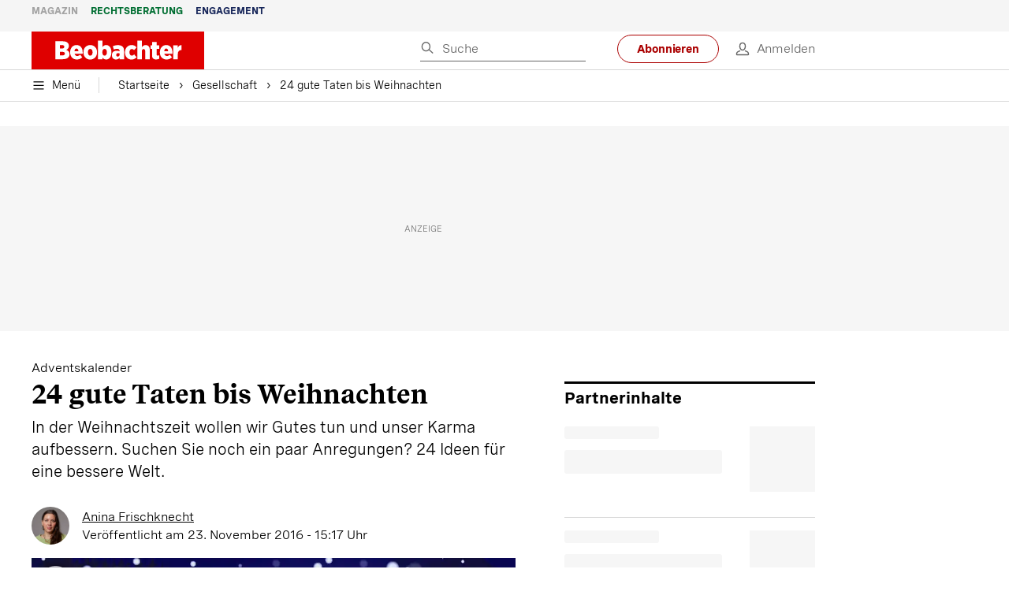

--- FILE ---
content_type: text/html; charset=utf-8
request_url: https://www.beobachter.ch/gesellschaft/24-gute-taten-bis-weihnachten-17867
body_size: 48839
content:
<!doctype html><html lang="de-CH"><head><script>window.eventQueueDataLayer=window.eventQueueDataLayer||[],window.dataLayer=window.dataLayer||[]</script><script>if(!document.location.pathname.startsWith("/widget/")&&!document.location.search.includes("rasch_disable_cmp")){var dlApiScript=document.createElement("script");dlApiScript.type="text/javascript",dlApiScript.src="https://cdn.cookielaw.org/scripttemplates/otSDKStub.js",dlApiScript.setAttribute("data-domain-script","5ee3f1b1-7d95-4369-9f72-ff1417ca72b5"),dlApiScript.setAttribute("data-document-language","true"),dlApiScript.async=!0,document.head.appendChild(dlApiScript)}</script><script>function OptanonWrapper(){}</script><script>function setOneTrustConsentForAll(){null!=window.OneTrust&&OneTrust.AllowAll()}function toggleConsentInfoDisplay(){null!=window.OneTrust&&OneTrust.ToggleInfoDisplay()}</script><script>function isPresentinDatalayer(e){return"view"===e.event&&window.dataLayer?.some((n=>n.cms_page_id==e?.cms_page_id))}function pushToDataLayer(e){if(window.dataLayer){isPresentinDatalayer(e)||window.dataLayer?.push(e)}}function loadGTM(){!function(e,n,t,a,o){e[a]=e[a]||[],e[a].push({"gtm.start":(new Date).getTime(),event:"gtm.js"});const s=n.getElementsByTagName(t)[0],r=n.createElement(t);r.async=!0,r.src="https://www.googletagmanager.com/gtm.js?id=GTM-M5QZP3XP&gtm_auth=UdFHE6ho8-vsLS4yWlBeQA&gtm_preview=env-1",s.parentNode.insertBefore(r,s)}(window,document,"script","dataLayer"),window.eventQueueDataLayer?.forEach((e=>{e&&pushToDataLayer(e)})),window.eventQueueDataLayer.push=function(e){e&&pushToDataLayer(e)}}function waitForConsentAndLoadGTM(){window.OneTrust?.IsAlertBoxClosed()?loadGTM():window.OneTrust?.OnConsentChanged((function(){loadGTM()}))}if(window.OneTrust)waitForConsentAndLoadGTM();else{const e=setInterval((()=>{window.OneTrust&&(clearInterval(e),waitForConsentAndLoadGTM())}),500)}</script><script>window.__GRAPHQL_HOST__="https://cdn.graphql.service.beobachter.ch/graphql",window.loadedImages={},window.loadedImagesArray=[],window.__INITIAL_STATE__= {"route":{"locationBeforeTransitions":{"pathname":"\u002Fgesellschaft\u002F24-gute-taten-bis-weihnachten-17867","search":"","hash":"","action":"PUSH","key":null,"query":{}},"vertical":"vertical\u002Fsociety","screenReady":true,"isInitialPage":true,"loading":false,"isCrawler":false,"isHybridApp":false,"hasCustomTracking":false,"clientUrl":"https:\u002F\u002Fwww.beobachter.ch"},"scroll":{"direction":"","scrollTop":0},"navigation":{"tree":null,"visibleNavigation":null,"activePublication":null,"activeVerticalMenu":null},"header":{"articleData":{},"title":"","isSinglePage":false,"contentType":"","noHeader":false,"breadcrumbsData":{"__typename":"ActiveMenuTrailItemConnection","count":2,"edges":[{"__typename":"ActiveMenuTrailItemEdge","node":{"__typename":"ActiveMenuTrailItem","label":"Gesellschaft","link":"\u002Fgesellschaft"}},{"__typename":"ActiveMenuTrailItemEdge","node":{"__typename":"ActiveMenuTrailItem","label":"24 gute Taten bis Weihnachten","link":null}}],"timestamp":1768399149718}},"comment":{"count":0},"piano":{"pageMetadata":{"channelsHierarchy":[],"contentType":null,"publication":"BEO","isPrintArticle":false,"isNativeContent":false,"pathname":"\u002Fgesellschaft\u002F24-gute-taten-bis-weihnachten-17867","publicationDate":"","restrictionStatus":null,"section":"","tags":null,"gcid":null,"subType":"","mainChannel":null,"page":null,"webinarId":null,"notInitialized":false,"cliffhangerTitle":null,"cliffhangerBulletpoints":[],"termId":"248"},"userMetadata":{"idToken":"","externalSubscription":[],"initialAuthRequest":false},"browserMetadata":{"browserMode":"normal","isPushNotificationsSupported":false,"isPushNotificationsEnabled":false,"notificationsPermission":"default"},"isAccessGranted":false,"webinarAccessGranted":false,"isChatbotHidden":false},"auth":{"username":null,"givenName":null,"familyName":null,"email":null,"internalUserId":null,"registrationTimestamp":null,"subscriptionTimestamp":null,"isAuthenticated":false,"hasSubscriptions":false,"initialAuthRequest":false,"subscriptions":null,"gpNumber":null,"address":null,"birthday":null,"mobileNumber":null,"deviceId":"","realtime":null,"hasLegalAdviceAccess":false,"legalAdviceSubscriptions":null,"isChatbotAllowed":false},"alertList":{},"bookmarkList":{},"booking":{}},window.__INITIAL_ADS_CONFIG__= {"config":{"platform":"MobileWeb","targeting":{"publication":"beobachter","subsection":"Gesellschaft","keywordCat":null,"keywords":["Feiertage"],"articleType":"Article","articleId":"bm9kZToxNzQ5OQ==","usersi":"0","olid":"0","articlePremium":"0"},"publisher":"beobachter.ch","ikjuzglkjfroef":true,"tracking":{},"isAdSuppressed":false,"channel":"ROS"},"slots":[],"helpers":[],"tracking":{}},window.__INITIAL_ADS_CONFIG__.tracking&&(window.__INITIAL_ADS_CONFIG__.tracking.initialStartTime=Date.now()),window.handleWysiwygLink=function(){return null},window.admTagMan=window.admTagMan||{},window.admTagMan.q=window.admTagMan.q||[],window.admTagMan.cq=window.admTagMan.cq||[];var isFrenchLanguage=window.__INITIAL_STATE__&&window.__INITIAL_STATE__.settings&&"fr"===window.__INITIAL_STATE__.settings.language,tagManagerUrl="https://cdn.ringier-advertising.ch/prod/tagmanager/beobachter.ch_de/latest/atm.js",tagManagerUrlFr="undefined"</script>  <script>window.__GRAPHQL_ORIGIN__=""</script>    <script>var atmScript = document.createElement("script"); atmScript.setAttribute('src', isFrenchLanguage ? tagManagerUrlFr : tagManagerUrl); atmScript.async = true; if (!document.location.pathname.startsWith('/widget/')) { document.head.appendChild(atmScript); }</script>   <script>function loadBrandingDayCss(){var t=document.createElement("script");t.setAttribute("src","/static/js/branding-day-css.0ba9566d.min.js"),t.setAttribute("type","text/javascript"),t.setAttribute("async",!1),document.head.appendChild(t)}function loadScript(t,e){var a=document.createElement("script");a.setAttribute("src",t),a.setAttribute("type","text/javascript"),a.setAttribute("async",!0),a.setAttribute("data-env","production"),a.setAttribute("data-auth-service-url","http://www.beobachter.ch/_/api/authentication/prod"),"function"==typeof e&&a.addEventListener("load",(()=>{loadBrandingDayCss()}),{once:!0}),document.head.appendChild(a)}document.location.pathname.startsWith("/widget/")||loadScript("/static/js/init-thirdparty.1db8f0e5.min.js",loadBrandingDayCss)</script><link rel="search" type="application/opensearchdescription+xml" href="/opensearch.xml" title="Suche"> <link rel="modulepreload" href="/static/js/vendors.38212dcc.js" as="script">
<link rel="modulepreload" href="/static/js/main.fdf4fc68.js" as="script">
<link rel="preload" href="/static/css/main.92362049.css" as="style">
<link rel="preconnect" href="//cdn.beobachter.ch" >
<link rel="preconnect" href="//cdn.ringier-advertising.ch" >
<link rel="preconnect" href="//cdn.cookielaw.org" >
<link rel="dns-prefetch" href="//cdn.beobachter.ch">
<link rel="dns-prefetch" href="//tags.tiqcdn.com">
<link rel="dns-prefetch" href="//adserver.adtech.de">
<link rel="dns-prefetch" href="//cdn.ringier-advertising.ch">
<link rel="dns-prefetch" href="//buy.tinypass.com">
<link rel="dns-prefetch" href="//cdn.tinypass.com">
<link rel="dns-prefetch" href="//experience.tinypass.com">
<link rel="dns-prefetch" href="//login.onelog.ch">
<link rel="dns-prefetch" href="//cdn.cookielaw.org"><title data-rh="true">24 gute Taten bis Weihnachten | Beobachter</title><meta data-rh="true" name="base" content="https://www.beobachter.ch"/><meta data-rh="true" name="robots" content="index,follow,noodp,noopener,noarchive"/><meta data-rh="true" name="vf:url" content="https://www.beobachter.ch/gesellschaft/24-gute-taten-bis-weihnachten-17867"/><meta data-rh="true" name="viewport" content="width=device-width, initial-scale=1"/><meta data-rh="true" name="charset" content="UTF-8"/><meta data-rh="true" http-equiv="content-type" content="text/html; charset=utf-8"/><meta data-rh="true" name="mobile-web-app-capable" content="yes"/><meta data-rh="true" property="og:type" content="article"/><meta data-rh="true" name="apple-mobile-web-app-capable" content="yes"/><meta data-rh="true" name="robots" content="max-image-preview:large"/><meta data-rh="true" name="robots" content="max-video-preview:-1"/><meta data-rh="true" name="robots" content="max-snippet:-1"/><meta data-rh="true" name="msapplication-TileColor" content="#ffffff"/><meta data-rh="true" name="msapplication-TileImage" content="/static/media/1a322f2d4d07e74632305bbb31514acb.png"/><meta data-rh="true" name="theme-color" content="#ffffff"/><meta data-rh="true" name="article:publisher" content="https://www.facebook.com/beobachtermagazin"/><meta data-rh="true" property="fb:app_id" content="224792081273696"/><meta data-rh="true" property="fb:pages" content="189239015887"/><meta data-rh="true" property="og:site_name" content="Beobachter"/><meta data-rh="true" property="og:locale" content="de_DE"/><meta data-rh="true" name="twitter:site" content="@BeobachterRat"/><meta data-rh="true" name="twitter:card" content="summary_large_image"/><meta data-rh="true" name="twitter:creator" content="@BeobachterRat"/><meta data-rh="true" name="google-site-verification" content="utV1UG-hN2e93duz1JQtyOk1kEiJcx26OSHIH-kYCJU"/><meta data-rh="true" name="google-site-verification" content="QJWqhfjxfmu9SbLd9Pc7DV7rIOEDL-v9kmKA0lH74qE"/><meta data-rh="true" name="google-site-verification" content="C6k0WMqdM1TiTmKlKyA-mHYEdg3dRostnvwZo-V23pg"/><meta data-rh="true" name="vf:domain" content="www.beobachter.ch"/><meta data-rh="true" property="og:description" content="In der Weihnachtszeit wollen wir Gutes tun und unser Karma aufbessern. Suchen Sie noch ein paar Anregungen? 24 Ideen für eine bessere Welt."/><meta data-rh="true" property="og:image" content="https://www.beobachter.ch/fp/1200/675/900/540/sites/default/files/fileadmin/dateien/bilder-editionen/2016/24_16/gute-taten.jpg"/><meta data-rh="true" property="og:image:secure_url" content="https://www.beobachter.ch/fp/1200/675/900/540/sites/default/files/fileadmin/dateien/bilder-editionen/2016/24_16/gute-taten.jpg"/><meta data-rh="true" property="og:title" content="24 gute Taten bis Weihnachten"/><meta data-rh="true" name="twitter:title" content="24 gute Taten bis Weihnachten"/><meta data-rh="true" name="twitter:image:src" content="https://www.beobachter.ch/fp/1200/675/900/540/sites/default/files/fileadmin/dateien/bilder-editionen/2016/24_16/gute-taten.jpg"/><meta data-rh="true" name="twitter:description" content="In der Weihnachtszeit wollen wir Gutes tun und unser Karma aufbessern. Suchen Sie noch ein paar Anregungen? 24 Ideen für eine bessere Welt."/><meta data-rh="true" property="og:url" content="https://www.beobachter.ch/gesellschaft/24-gute-taten-bis-weihnachten-17867"/><meta data-rh="true" name="apple-itunes-app" content="app-id=6476922131, app-argument=ch.rasch.beobachter-hybrid://app.develop.beobachter.ch/gesellschaft/24-gute-taten-bis-weihnachten-17867"/><meta data-rh="true" name="description" content="In der Weihnachtszeit wollen wir Gutes tun und unser Karma aufbessern. Suchen Sie noch ein paar Anregungen? 24 Ideen für eine bessere Welt."/><meta data-rh="true" name="news_keywords" content="Feiertage"/><meta data-rh="true" name="published_at" content="2016-11-23T15:17:58+01:00"/><meta data-rh="true" name="updated_at" content="2016-11-30T15:18:00+01:00"/><meta data-rh="true" name="parsely-post-id" content="17499"/><meta data-rh="true" name="parsely-type" content="post"/><meta data-rh="true" name="parsely-title" content="24 gute Taten bis Weihnachten | Beobachter"/><meta data-rh="true" name="parsely-link" content="https://www.beobachter.ch/gesellschaft/24-gute-taten-bis-weihnachten-17867"/><meta data-rh="true" name="parsely-image-url" content="https://www.beobachter.ch/fp/1200/675/900/540/sites/default/files/fileadmin/dateien/bilder-editionen/2016/24_16/gute-taten.jpg"/><meta data-rh="true" name="parsely-pub-date" content="2016-11-23T15:17:58+01:00"/><meta data-rh="true" name="parsely-section" content="Gesellschaft"/><meta data-rh="true" name="parsely-tags" content="print_article:0,Feiertage,article_type:ratgeber_aktuell,publication:beobachter,page_type:Article"/><meta data-rh="true" name="parsely-author" content="Anina Frischknecht"/><link data-rh="true" rel="icon" type="image/x-icon" href="/static/media/a03b96eaebc35622734b37733b17b8af.ico"/><link data-rh="true" rel="icon" type="image/png" sizes="36x36" href="[data-uri]"/><link data-rh="true" rel="icon" type="image/png" sizes="48x48" href="[data-uri]"/><link data-rh="true" rel="icon" type="image/png" sizes="72x72" href="/static/media/ca9af8f8d92d6115c16113f08bb34751.png"/><link data-rh="true" rel="icon" type="image/png" sizes="96x96" href="/static/media/4ec3e70adb1ef95f245c7a2d7c694731.png"/><link data-rh="true" rel="icon" type="image/png" sizes="144x144" href="/static/media/1a322f2d4d07e74632305bbb31514acb.png"/><link data-rh="true" rel="icon" type="image/png" sizes="192x192" href="/static/media/b5f3ee03357cee4639f7527d93005173.png"/><link data-rh="true" rel="apple-touch-icon" sizes="57x57" href="[data-uri]"/><link data-rh="true" rel="apple-touch-icon" sizes="60x60" href="/static/media/65f878e5f8094929e5e108c63ad634c6.png"/><link data-rh="true" rel="apple-touch-icon" sizes="72x72" href="/static/media/ca9af8f8d92d6115c16113f08bb34751.png"/><link data-rh="true" rel="apple-touch-icon" sizes="76x76" href="/static/media/b734593c9e8515503481a3df253aec08.png"/><link data-rh="true" rel="apple-touch-icon" sizes="114x114" href="/static/media/6195e801076897812ca5647c25a5b560.png"/><link data-rh="true" rel="apple-touch-icon" sizes="120x120" href="/static/media/d71b1e00a5616142886815e536093ad8.png"/><link data-rh="true" rel="apple-touch-icon" sizes="144x144" href="/static/media/1a322f2d4d07e74632305bbb31514acb.png"/><link data-rh="true" rel="apple-touch-icon" sizes="152x152" href="/static/media/16f7d6198a9aa2340533f4734d4bfe5d.png"/><link data-rh="true" rel="apple-touch-icon" sizes="180x180" href="/static/media/177442e4d160c1fd578f8d6eb26d7704.png"/><link data-rh="true" rel="apple-touch-icon" href="/static/media/177442e4d160c1fd578f8d6eb26d7704.png"/><link data-rh="true" rel="apple-touch-icon-precomposed" href="/static/media/177442e4d160c1fd578f8d6eb26d7704.png"/><link data-rh="true" rel="apple-touch-startup-image" media="(device-width: 320px) and (device-height: 568px) and (-webkit-device-pixel-ratio: 2) and (orientation: portrait)" href="/static/media/fee899c4fd4d9c6024b9850d3590228c.png"/><link data-rh="true" rel="apple-touch-startup-image" media="(device-width: 320px) and (device-height: 568px) and (-webkit-device-pixel-ratio: 2) and (orientation: landscape)" href="/static/media/03fef0ccb8133adc7fa1e07db8a0fe1e.png"/><link data-rh="true" rel="apple-touch-startup-image" media="(device-width: 375px) and (device-height: 667px) and (-webkit-device-pixel-ratio: 2) and (orientation: portrait)" href="/static/media/90688f19c56464a7a17f1ef52e8ac36a.png"/><link data-rh="true" rel="apple-touch-startup-image" media="(device-width: 375px) and (device-height: 667px) and (-webkit-device-pixel-ratio: 2) and (orientation: landscape)" href="/static/media/0568e6eb9d1478fe448d413a4a833f8b.png"/><link data-rh="true" rel="apple-touch-startup-image" media="(device-width: 414px) and (device-height: 736px) and (-webkit-device-pixel-ratio: 3) and (orientation: portrait)" href="/static/media/f43833b4424c6653865230743da00777.png"/><link data-rh="true" rel="apple-touch-startup-image" media="(device-width: 414px) and (device-height: 736px) and (-webkit-device-pixel-ratio: 3) and (orientation: landscape)" href="/static/media/81e4443a15b405d30332c565b212a43a.png"/><link data-rh="true" rel="apple-touch-startup-image" media="(device-width: 375px) and (device-height: 812px) and (-webkit-device-pixel-ratio: 3) and (orientation: portrait)" href="/static/media/ce6ea1539b0dfdb712fbd44d4a09f476.png"/><link data-rh="true" rel="apple-touch-startup-image" media="(device-width: 375px) and (device-height: 812px) and (-webkit-device-pixel-ratio: 3) and (orientation: landscape)" href="/static/media/1eb605ea087d9553d759922cc5ea0a53.png"/><link data-rh="true" rel="apple-touch-startup-image" media="(device-width: 414px) and (device-height: 896px) and (-webkit-device-pixel-ratio: 2) and (orientation: portrait)" href="/static/media/79e966156ab33387d03326848217a7cc.png"/><link data-rh="true" rel="apple-touch-startup-image" media="(device-width: 414px) and (device-height: 896px) and (-webkit-device-pixel-ratio: 2) and (orientation: landscape)" href="/static/media/37466efe01d153c2ab473535315c8c86.png"/><link data-rh="true" rel="apple-touch-startup-image" media="(device-width: 414px) and (device-height: 896px) and (-webkit-device-pixel-ratio: 3) and (orientation: portrait)" href="/static/media/0ba961e7913047720326b61e1cb49a7c.png"/><link data-rh="true" rel="apple-touch-startup-image" media="(device-width: 414px) and (device-height: 896px) and (-webkit-device-pixel-ratio: 3) and (orientation: landscape)" href="/static/media/8607b196c544deaefd81de696a2b8e86.png"/><link data-rh="true" rel="apple-touch-startup-image" media="(device-width: 768px) and (device-height: 1024px) and (-webkit-device-pixel-ratio: 2) and (orientation: portrait)" href="/static/media/dd2bf7fd12a9dd1e6f78cd9d1526b16d.png"/><link data-rh="true" rel="apple-touch-startup-image" media="(device-width: 768px) and (device-height: 1024px) and (-webkit-device-pixel-ratio: 2) and (orientation: landscape)" href="/static/media/5c458cac3f1a81ab73a9b742cb993de2.png"/><link data-rh="true" rel="apple-touch-startup-image" media="(device-width: 834px) and (device-height: 1112px) and (-webkit-device-pixel-ratio: 2) and (orientation: portrait)" href="/static/media/91a5cd2b0f846b817420151b7a365da9.png"/><link data-rh="true" rel="apple-touch-startup-image" media="(device-width: 834px) and (device-height: 1112px) and (-webkit-device-pixel-ratio: 2) and (orientation: landscape)" href="/static/media/a7106332d99f6dd7a0880473588af284.png"/><link data-rh="true" rel="apple-touch-startup-image" media="(device-width: 1024px) and (device-height: 1366px) and (-webkit-device-pixel-ratio: 2) and (orientation: portrait)" href="/static/media/3b15ae6b5ca479d7c87da5c9f89d0f3c.png"/><link data-rh="true" rel="apple-touch-startup-image" media="(device-width: 1024px) and (device-height: 1366px) and (-webkit-device-pixel-ratio: 2) and (orientation: landscape)" href="/static/media/0a9100b73e26aa89131f154d2664fc9d.png"/><link data-rh="true" rel="apple-touch-startup-image" media="(device-width: 834px) and (device-height: 1194px) and (-webkit-device-pixel-ratio: 2) and (orientation: portrait)" href="/static/media/adc38839ff10d6f9896a7064682fbbaf.png"/><link data-rh="true" rel="apple-touch-startup-image" media="(device-width: 834px) and (device-height: 1194px) and (-webkit-device-pixel-ratio: 2) and (orientation: landscape)" href="/static/media/5e0dd059b1d8893f22fc3176b2867f1a.png"/><link data-rh="true" rel="icon" type="image/png" sizes="16x16" href="[data-uri]"/><link data-rh="true" rel="icon" type="image/png" sizes="32x32" href="[data-uri]"/><link data-rh="true" rel="icon" type="image/png" sizes="96x96" href="/static/media/4ec3e70adb1ef95f245c7a2d7c694731.png"/><link data-rh="true" rel="alternate" type="application/atom+xml" href="https://www.beobachter.ch/google_publisher_center.xml" title="Beobachter RSS Feed"/><link data-rh="true" rel="canonical" href="https://www.beobachter.ch/gesellschaft/24-gute-taten-bis-weihnachten-17867"/><link data-rh="true" rel="preload" href="/fp/540/304/900/540/sites/default/files/fileadmin/dateien/bilder-editionen/2016/24_16/gute-taten.jpg" as="image" media="(max-width:539px)"/><link data-rh="true" rel="preload" href="/fp/840/473/900/540/sites/default/files/fileadmin/dateien/bilder-editionen/2016/24_16/gute-taten.jpg" as="image" media="(min-width:540px)"/><script data-rh="true" src="https://cdn.viafoura.net/entry/index.js" type="text/javascript" async="true" defer="true"></script><script data-rh="true" type="application/ld+json">{"@context":"https://schema.org","@id":"https://www.beobachter.ch/#/schema/BreadcrumbList/gesellschaft/24-gute-taten-bis-weihnachten-17867","@type":"BreadcrumbList","itemListElement":[{"@type":"ListItem","position":1,"name":"Startseite","item":"https://www.beobachter.ch","url":"https://www.beobachter.ch"},{"@type":"ListItem","position":2,"name":"Gesellschaft","item":"https://www.beobachter.ch/gesellschaft","url":"https://www.beobachter.ch/gesellschaft"},{"@type":"ListItem","position":3,"name":"24 gute Taten bis Weihnachten"}]}</script><script data-rh="true" type="application/ld+json">{"@context":"https://schema.org","@type":"WebPage","@id":"https://www.beobachter.ch/gesellschaft/24-gute-taten-bis-weihnachten-17867","url":"https://www.beobachter.ch/gesellschaft/24-gute-taten-bis-weihnachten-17867","name":"Beobachter","description":"In der Weihnachtszeit wollen wir Gutes tun und unser Karma aufbessern. Suchen Sie noch ein paar Anregungen? 24 Ideen für eine bessere Welt.","datePublished":null,"dateModified":"2016-11-30T15:18:00+01:00","isPartOf":{"@type":"WebSite","@id":"https://www.beobachter.ch/#/schema/WebSite/1"},"publisher":{"@type":"NewsMediaOrganization","@id":"https://www.beobachter.ch/#/schema/Organization/1"},"primaryImageOfPage":{"@type":"ImageObject","@id":"/fp/1200/1200/900/540/sites/default/files/fileadmin/dateien/bilder-editionen/2016/24_16/gute-taten.jpg"},"breadcrumb":{"@type":"BreadcrumbList","@id":"https://www.beobachter.ch/#/schema/BreadcrumbList/gesellschaft/24-gute-taten-bis-weihnachten-17867"}}</script><script data-rh="true" type="application/ld+json">{"@context":"https://schema.org","@type":"ImageObject","@id":"https://www.beobachter.ch/fp/1200/1200/900/540/sites/default/files/fileadmin/dateien/bilder-editionen/2016/24_16/gute-taten.jpg","url":"https://www.beobachter.ch/fp/1200/1200/900/540/sites/default/files/fileadmin/dateien/bilder-editionen/2016/24_16/gute-taten.jpg","contentUrl":"https://www.beobachter.ch/fp/1200/1200/900/540/sites/default/files/fileadmin/dateien/bilder-editionen/2016/24_16/gute-taten.jpg","width":1200,"height":1200,"caption":null}</script><script data-rh="true" type="application/ld+json">{"@context":"https://schema.org","@type":"ImageObject","@id":"https://www.beobachter.ch/fp/1200/900/900/540/sites/default/files/fileadmin/dateien/bilder-editionen/2016/24_16/gute-taten.jpg","url":"https://www.beobachter.ch/fp/1200/900/900/540/sites/default/files/fileadmin/dateien/bilder-editionen/2016/24_16/gute-taten.jpg","contentUrl":"https://www.beobachter.ch/fp/1200/900/900/540/sites/default/files/fileadmin/dateien/bilder-editionen/2016/24_16/gute-taten.jpg","width":1200,"height":900,"caption":null}</script><script data-rh="true" type="application/ld+json">{"@context":"https://schema.org","@type":"ImageObject","@id":"https://www.beobachter.ch/fp/1770/996/900/540/sites/default/files/fileadmin/dateien/bilder-editionen/2016/24_16/gute-taten.jpg","url":"https://www.beobachter.ch/fp/1770/996/900/540/sites/default/files/fileadmin/dateien/bilder-editionen/2016/24_16/gute-taten.jpg","contentUrl":"https://www.beobachter.ch/fp/1770/996/900/540/sites/default/files/fileadmin/dateien/bilder-editionen/2016/24_16/gute-taten.jpg","width":1770,"height":996,"caption":null}</script><script data-rh="true" type="application/ld+json">{"@context":"https://schema.org","@type":"ImageObject","@id":"https://www.beobachter.ch/static/media/4ec3e70adb1ef95f245c7a2d7c694731.png","url":"https://www.beobachter.ch/static/media/4ec3e70adb1ef95f245c7a2d7c694731.png","contentUrl":"https://www.beobachter.ch/static/media/4ec3e70adb1ef95f245c7a2d7c694731.png","caption":null,"width":"192","height":"192"}</script><script data-rh="true" type="application/ld+json">{"@context":"https://schema.org","@type":"ImageObject","@id":"https://www.beobachter.ch/static/media/b5f3ee03357cee4639f7527d93005173.png","url":"https://www.beobachter.ch/static/media/b5f3ee03357cee4639f7527d93005173.png","contentUrl":"https://www.beobachter.ch/static/media/b5f3ee03357cee4639f7527d93005173.png","caption":null,"width":"192","height":"192"}</script><script data-rh="true" type="application/ld+json">{"@context":"https://schema.org","@type":"WebSite","@id":"https://www.beobachter.ch/#/schema/WebSite/1","url":"https://www.beobachter.ch/gesellschaft/24-gute-taten-bis-weihnachten-17867","name":"Beobachter","alternateName":"Ringier AG | Ringier Medien Schweiz","publisher":{"@id":"https://www.beobachter.ch/#/schema/Organization/1"}}</script><script data-rh="true" type="application/ld+json">{"@graph":[{"@context":"https://schema.org","@type":"NewsMediaOrganization","@id":"https://www.beobachter.ch/#/schema/Organization/1","url":"https://www.beobachter.ch/gesellschaft/24-gute-taten-bis-weihnachten-17867","name":"Beobachter","legalName":"Ringier AG | Ringier Medien Schweiz","description":"In der Weihnachtszeit wollen wir Gutes tun und unser Karma aufbessern. Suchen Sie noch ein paar Anregungen? 24 Ideen für eine bessere Welt.","logo":{"@type":"ImageObject","@id":"https://www.beobachter.ch/static/media/a4b71625350b676156be7c60e5bc61bf.png","url":"https://www.beobachter.ch/static/media/a4b71625350b676156be7c60e5bc61bf.png","contentUrl":"https://www.beobachter.ch/static/media/a4b71625350b676156be7c60e5bc61bf.png"},"image":[{"@type":"ImageObject","@id":"https://www.beobachter.ch/static/media/a4b71625350b676156be7c60e5bc61bf.png"},{"@type":"ImageObject","@id":"https://www.beobachter.ch/fp/1200/1200/900/540/sites/default/files/fileadmin/dateien/bilder-editionen/2016/24_16/gute-taten.jpg"}],"parentOrganization":{"@type":"Organization","@id":"https://www.beobachter.ch/#/schema/Organization/2"},"sameAs":["https://www.facebook.com/beobachtermagazin","https://www.instagram.com/beobachtermagazin/","https://twitter.com/BeobachterRat","https://www.youtube.com/channel/UCCy2Q42qzPMkl1i1ypRJe9A","https://www.linkedin.com/company/beobachtermagazin","https://www.xing.com/news/pages/beobachter-161","https://de.wikipedia.org/wiki/Beobachter_(Zeitschrift)","https://www.tiktok.com/@beobachtermagazin"],"address":{"@type":"PostalAddress","streetAddress":"Flurstrasse 55","addressLocality":"Zürich","addressRegion":"Zürich","postalCode":"8048","addressCountry":"CH"},"contactPoint":{"@type":"ContactPoint","contactType":"customer service","telephone":"+41 (0) 58 269 21 22","email":"redaktion@beobachter.ch"},"potentialAction":null,"employee":null},{"@context":"https://schema.org","@type":"Organization","@id":"https://www.beobachter.ch/#/schema/Organization/2","url":"https://www.ringier.com/","name":"Ringier","legalName":"Ringier AG","alternateName":"ringier.com","description":"Ringier is a family-owned media group with brands in Europe and Africa that focus on media, e-commerce, marketplaces and entertainment.","email":"info@ringier.ch","telephone":"+41442596111","address":{"@type":"PostalAddress","@id":"https://www.beobachter.ch/#/schema/Address/Organization/1"},"sameAs":["https://www.linkedin.com/company/ringier/","https://twitter.com/ringier_ag","https://www.facebook.com/ringierag/","https://www.youtube.com/user/RingierComm","https://www.instagram.com/ringier_ag"]},{"@context":"http://schema.org/","@type":"NewsArticle","mainEntityOfPage":"https://www.beobachter.ch/gesellschaft/24-gute-taten-bis-weihnachten-17867","@id":"https://www.beobachter.ch/#/schema/NewsArticle/bm9kZToxNzQ5OQ==","url":"https://www.beobachter.ch/gesellschaft/24-gute-taten-bis-weihnachten-17867","publisher":{"@type":"NewsMediaOrganization","@id":"https://www.beobachter.ch/#/schema/Organization/1","name":"Beobachter","logo":{"@type":"ImageObject","@id":"https://www.beobachter.ch/static/media/a4b71625350b676156be7c60e5bc61bf.png","url":"https://www.beobachter.ch/static/media/a4b71625350b676156be7c60e5bc61bf.png","contentUrl":"https://www.beobachter.ch/static/media/a4b71625350b676156be7c60e5bc61bf.png"},"sameAs":["https://www.facebook.com/beobachtermagazin","https://www.instagram.com/beobachtermagazin/","https://twitter.com/BeobachterRat","https://www.youtube.com/channel/UCCy2Q42qzPMkl1i1ypRJe9A","https://www.linkedin.com/company/beobachtermagazin","https://www.xing.com/news/pages/beobachter-161","https://de.wikipedia.org/wiki/Beobachter_(Zeitschrift)","https://www.tiktok.com/@beobachtermagazin"]},"articleSection":"Gesellschaft","author":[{"@context":"https://schema.org","@id":"https://www.beobachter.ch/#/schema/Person/anina-frischknecht","@type":"Person","url":"https://www.beobachter.ch/unsere-redaktion/anina-frischknecht","name":"Anina Frischknecht","alternateName":"Anina Frischknecht","jobTitle":"Redaktorin von 2017 bis 2024","description":"Anina Frischknecht is a Redaktorin von 2017 bis 2024 at Ringer AG","image":{"@type":"ImageObject"},"worksFor":{"@id":"https://www.beobachter.ch/#/schema/Organization/1"},"memberOf":{"@type":"Organization","@id":"https://www.beobachter.ch/#/schema/Organization/1"},"award":[],"sameAs":["https://www.instagram.com/anina_frischknecht/","https://twitter.com/aninawilliams","https://www.facebook.com/aninafrischknecht","https://www.linkedin.com/in/anina-frischknecht-245788a9"]}],"datePublished":"2016-11-23T15:17:58+01:00","dateModified":"2016-11-30T15:18:00+01:00","headline":"24 gute Taten bis Weihnachten","alternativeHeadline":"","description":"In der Weihnachtszeit wollen wir Gutes tun und unser Karma aufbessern. Suchen Sie noch ein paar Anregungen? 24 Ideen für eine bessere Welt.","isPartOf":{"@type":"URL","@id":"https://www.beobachter.ch/gesellschaft/24-gute-taten-bis-weihnachten-17867"},"image":[{"@type":"ImageObject","@id":"https://www.beobachter.ch/fp/1200/1200/900/540/sites/default/files/fileadmin/dateien/bilder-editionen/2016/24_16/gute-taten.jpg"},{"@type":"ImageObject","@id":"https://www.beobachter.ch/fp/1200/900/900/540/sites/default/files/fileadmin/dateien/bilder-editionen/2016/24_16/gute-taten.jpg"},{"@type":"ImageObject","@id":"https://www.beobachter.ch/fp/1770/996/900/540/sites/default/files/fileadmin/dateien/bilder-editionen/2016/24_16/gute-taten.jpg"}],"isAccessibleForFree":true}]}</script><script data-rh="true" type="application/ld+json">{"@context":"https://schema.org","@type":"SoftwareApplication","name":"Beobachter","url":"https://play.google.com/store/apps/details?id=ch.ringier.beobachter","operatingSystem":"ANDROID","applicationCategory":"EntertainmentApplication","applicationSubcategory":"NewsApplication","image":{"@type":"ImageObject","@id":"https://www.beobachter.ch/static/media/4ec3e70adb1ef95f245c7a2d7c694731.png"},"publisher":{"@id":"https://www.beobachter.ch/#/schema/Organization/1"}}</script><script data-rh="true" type="application/ld+json">{"@context":"https://schema.org","@type":"SoftwareApplication","name":"Beobachter","url":"https://apps.apple.com/ch/app/beobachter/id6476922131","operatingSystem":"IOS","applicationCategory":"EntertainmentApplication","applicationSubcategory":"NewsApplication","image":{"@type":"ImageObject","@id":"https://www.beobachter.ch/static/media/b5f3ee03357cee4639f7527d93005173.png"},"publisher":{"@id":"https://www.beobachter.ch/#/schema/Organization/1"}}</script> <script>(()=>{"use strict";var e={},t={};function r(o){var a=t[o];if(void 0!==a)return a.exports;var n=t[o]={id:o,loaded:!1,exports:{}};return e[o].call(n.exports,n,n.exports,r),n.loaded=!0,n.exports}r.m=e,(()=>{var e=[];r.O=(t,o,a,n)=>{if(!o){var i=1/0;for(s=0;s<e.length;s++){for(var[o,a,n]=e[s],d=!0,l=0;l<o.length;l++)(!1&n||i>=n)&&Object.keys(r.O).every((e=>r.O[e](o[l])))?o.splice(l--,1):(d=!1,n<i&&(i=n));if(d){e.splice(s--,1);var u=a();void 0!==u&&(t=u)}}return t}n=n||0;for(var s=e.length;s>0&&e[s-1][2]>n;s--)e[s]=e[s-1];e[s]=[o,a,n]}})(),r.n=e=>{var t=e&&e.__esModule?()=>e.default:()=>e;return r.d(t,{a:t}),t},(()=>{var e,t=Object.getPrototypeOf?e=>Object.getPrototypeOf(e):e=>e.__proto__;r.t=function(o,a){if(1&a&&(o=this(o)),8&a)return o;if("object"==typeof o&&o){if(4&a&&o.__esModule)return o;if(16&a&&"function"==typeof o.then)return o}var n=Object.create(null);r.r(n);var i={};e=e||[null,t({}),t([]),t(t)];for(var d=2&a&&o;"object"==typeof d&&!~e.indexOf(d);d=t(d))Object.getOwnPropertyNames(d).forEach((e=>i[e]=()=>o[e]));return i.default=()=>o,r.d(n,i),n}})(),r.d=(e,t)=>{for(var o in t)r.o(t,o)&&!r.o(e,o)&&Object.defineProperty(e,o,{enumerable:!0,get:t[o]})},r.f={},r.e=e=>Promise.all(Object.keys(r.f).reduce(((t,o)=>(r.f[o](e,t),t)),[])),r.u=e=>"static/js/"+({148:"ImageGalleryHero",286:"StyleguideTeaser",532:"ImageGallery",631:"StyleguideParagraphs",634:"StyleguideButton",693:"ToastContainer",739:"FileUploader",846:"file-type",866:"Styleguide",949:"StyleguideTypography"}[e]||e)+"."+{9:"18c7e6ad",148:"5c9864cd",286:"632cd714",423:"44b9e0a5",499:"ee0db11c",532:"d1d89e6f",631:"edca31e6",634:"ef6407d8",693:"56fa5d41",695:"a62194dc",739:"c8591165",846:"9089ce7c",866:"ea1a3db6",949:"752bf09b"}[e]+".chunk.js",r.miniCssF=e=>"static/css/"+{148:"ImageGalleryHero",286:"StyleguideTeaser",631:"StyleguideParagraphs",634:"StyleguideButton",693:"ToastContainer",866:"Styleguide",949:"StyleguideTypography"}[e]+"."+{148:"58b97539",286:"c29b6023",631:"c29b6023",634:"8e19be6e",693:"3ee8d48b",866:"93e769b4",949:"d01273d0"}[e]+".chunk.css",r.g=function(){if("object"==typeof globalThis)return globalThis;try{return this||new Function("return this")()}catch(e){if("object"==typeof window)return window}}(),r.hmd=e=>((e=Object.create(e)).children||(e.children=[]),Object.defineProperty(e,"exports",{enumerable:!0,set:()=>{throw new Error("ES Modules may not assign module.exports or exports.*, Use ESM export syntax, instead: "+e.id)}}),e),r.o=(e,t)=>Object.prototype.hasOwnProperty.call(e,t),(()=>{var e={},t="frontend:";r.l=(o,a,n,i)=>{if(e[o])e[o].push(a);else{var d,l;if(void 0!==n)for(var u=document.getElementsByTagName("script"),s=0;s<u.length;s++){var f=u[s];if(f.getAttribute("src")==o||f.getAttribute("data-webpack")==t+n){d=f;break}}d||(l=!0,(d=document.createElement("script")).charset="utf-8",d.timeout=120,r.nc&&d.setAttribute("nonce",r.nc),d.setAttribute("data-webpack",t+n),d.src=o),e[o]=[a];var c=(t,r)=>{d.onerror=d.onload=null,clearTimeout(p);var a=e[o];if(delete e[o],d.parentNode&&d.parentNode.removeChild(d),a&&a.forEach((e=>e(r))),t)return t(r)},p=setTimeout(c.bind(null,void 0,{type:"timeout",target:d}),12e4);d.onerror=c.bind(null,d.onerror),d.onload=c.bind(null,d.onload),l&&document.head.appendChild(d)}}})(),r.r=e=>{"undefined"!=typeof Symbol&&Symbol.toStringTag&&Object.defineProperty(e,Symbol.toStringTag,{value:"Module"}),Object.defineProperty(e,"__esModule",{value:!0})},r.nmd=e=>(e.paths=[],e.children||(e.children=[]),e),r.p="/",(()=>{if("undefined"!=typeof document){var e=e=>new Promise(((t,o)=>{var a=r.miniCssF(e),n=r.p+a;if(((e,t)=>{for(var r=document.getElementsByTagName("link"),o=0;o<r.length;o++){var a=(i=r[o]).getAttribute("data-href")||i.getAttribute("href");if("stylesheet"===i.rel&&(a===e||a===t))return i}var n=document.getElementsByTagName("style");for(o=0;o<n.length;o++){var i;if((a=(i=n[o]).getAttribute("data-href"))===e||a===t)return i}})(a,n))return t();((e,t,r,o,a)=>{var n=document.createElement("link");n.rel="stylesheet",n.type="text/css",n.onerror=n.onload=r=>{if(n.onerror=n.onload=null,"load"===r.type)o();else{var i=r&&("load"===r.type?"missing":r.type),d=r&&r.target&&r.target.href||t,l=new Error("Loading CSS chunk "+e+" failed.\n("+d+")");l.code="CSS_CHUNK_LOAD_FAILED",l.type=i,l.request=d,n.parentNode&&n.parentNode.removeChild(n),a(l)}},n.href=t,document.head.appendChild(n)})(e,n,0,t,o)})),t={121:0};r.f.miniCss=(r,o)=>{t[r]?o.push(t[r]):0!==t[r]&&{148:1,286:1,631:1,634:1,693:1,866:1,949:1}[r]&&o.push(t[r]=e(r).then((()=>{t[r]=0}),(e=>{throw delete t[r],e})))}}})(),(()=>{var e={121:0};r.f.j=(t,o)=>{var a=r.o(e,t)?e[t]:void 0;if(0!==a)if(a)o.push(a[2]);else if(121!=t){var n=new Promise(((r,o)=>a=e[t]=[r,o]));o.push(a[2]=n);var i=r.p+r.u(t),d=new Error;r.l(i,(o=>{if(r.o(e,t)&&(0!==(a=e[t])&&(e[t]=void 0),a)){var n=o&&("load"===o.type?"missing":o.type),i=o&&o.target&&o.target.src;d.message="Loading chunk "+t+" failed.\n("+n+": "+i+")",d.name="ChunkLoadError",d.type=n,d.request=i,a[1](d)}}),"chunk-"+t,t)}else e[t]=0},r.O.j=t=>0===e[t];var t=(t,o)=>{var a,n,[i,d,l]=o,u=0;if(i.some((t=>0!==e[t]))){for(a in d)r.o(d,a)&&(r.m[a]=d[a]);if(l)var s=l(r)}for(t&&t(o);u<i.length;u++)n=i[u],r.o(e,n)&&e[n]&&e[n][0](),e[n]=0;return r.O(s)},o=self.webpackChunkfrontend=self.webpackChunkfrontend||[];o.forEach(t.bind(null,0)),o.push=t.bind(null,o.push.bind(o))})()})()</script><link href="/static/css/main.92362049.css" rel="stylesheet"><meta name="theme-color" content="#1f1f1f" /><link rel="manifest" href="/manifest.1c2b34be26964038e2cfc27e879e0de9.json" /></head><body class="OQ_f9OH4"><div id="top_special_1" classname="ad-wrapper"></div><div id="app"><div></div><div id="modal-root"></div><div class="app eZOD0O2V"><div></div><div class="site-header"><div class="TK2XtEmr is-in-view"><div class="TK2XtEmr is-in-view"><div class="header-placeholder ZaomOwFE"><header class="wW7FzAPv"><div class=""><div class="nnuRapiN ASlJGoRV M4YK4IL8"><div class="ZPd_ooYO mfza4Erg"><div class="R86RQ567"><a class="s47k4w_O Ni2NFvf1 DeWKaNFK" href="/">Magazin</a><a class="s47k4w_O wXMcCVTI" href="/beratung">Rechtsberatung</a><a class="s47k4w_O Mipwm7Y2" href="/engagement">Engagement</a></div></div></div><div class="header-inner"><div class="ZPd_ooYO"><div class="QxrClZXJ"><div class="EZFM5WTc HwmrDoYr"><div class="CQqOfeA0"><div class="DyLlWw7A"><div class="sBGwqcl8"><button class="ocWEj1A0 DsARyUML"><svg xmlns="http://www.w3.org/2000/svg" viewBox="0 -2 32 32" type="svg-icons/type/menu" class="_ybL_Nxa ATDnYtgc"><path d="M4.48 23.92h23.04v-2.24H4.48v2.24zm0-8h23.04v-2.24H4.48v2.24zm0-8h23.04V5.68H4.48v2.24z"></path></svg></button><a class="hjv1YEU0" href="/"><img class="C6Ogz6W_" src="/static/media/81e75ec31f3c2176239af80ccdf19a8f.svg" alt="Beobachter" width="219" height="48"/></a></div></div></div><div class="r6yB1rwb ASlJGoRV"><div class="EvzFQARM"><div class="KwiVYcY1"><form action="/suche/all" autoComplete="off" class="_8LN27ihV xjeFvBYZ"><div class=""><div class="jiCI_FsN"><i class="TBgQS7R3 N9doYJaO cbj2yicb"></i><input name="search" type="search" aria-label="Eingabe Suchbegriff" placeholder="Suche" class="search-bar _SUVn28H" value=""/></div></div></form></div><button class="SY1wbXwB xB5h9_U5 Z3gjRyQI aSDxe9Cw"><svg xmlns="http://www.w3.org/2000/svg" viewBox="0 0 32 32" type="svg-icons/type/search" class="_ybL_Nxa hSwc_PJJ"><path d="M4.48 12.4c0 5.472 4.448 9.92 9.92 9.92 2.528 0 4.832-.96 6.592-2.528l7.872 7.04 1.472-1.664-7.872-7.008c1.152-1.632 1.856-3.616 1.856-5.76 0-5.472-4.448-9.92-9.92-9.92S4.48 6.928 4.48 12.4zm2.24 0c0-4.256 3.424-7.68 7.68-7.68s7.68 3.424 7.68 7.68-3.424 7.68-7.68 7.68-7.68-3.424-7.68-7.68z"></path></svg></button><a class="xB5h9_U5 Z3gjRyQI sat6JiRM f9_mxk3N" aria-label="Abonnieren" href="/abonnieren?promo_name=abobutton&amp;promo_position=header">Abonnieren</a><a target="_blank" rel="noopener nofollow" class="xB5h9_U5 Z3gjRyQI c8inpUTb HyvJirgS" href="https://shop.beobachter.ch/buecher?promo_name=buchshop-button&amp;promo_position=header"><svg xmlns="http://www.w3.org/2000/svg" viewBox="0 0 24 24" type="svg-icons/type/book" class="_ybL_Nxa hSwc_PJJ"><path d="M20.05 16.242V4.138l-7.475 1.017v12.566l7.475-1.48Zm-8.625 1.48V5.154L3.95 4.138v12.104l7.475 1.48ZM19.892 3.01A1.147 1.147 0 0 1 21.2 4.139v12.104c0 .544-.388 1.01-.924 1.117l-7.823 1.547c-.298.06-.604.06-.902 0l-7.827-1.55a1.139 1.139 0 0 1-.924-1.118v-12.1c0-.69.615-1.22 1.308-1.127L12 4.085l7.892-1.075ZM.5 5.277c0-.636.525-1.138 1.15-1.138V17.835l10.124 2.003c.147.028.302.028.452 0l10.124-2.003V4.138c.625 0 1.15.502 1.15 1.138v12.56c0 .544-.388 1.01-.924 1.116l-10.123 2.003c-.298.06-.604.06-.902 0L1.424 18.949A1.138 1.138 0 0 1 .5 17.835V5.276Z"></path></svg>Bücher</a><button id="header-login-action" class="xB5h9_U5 Z3gjRyQI K7ipBhdz" aria-label="login"><svg xmlns="http://www.w3.org/2000/svg" viewBox="0 0 32 32" type="svg-icons/type/user" class="_ybL_Nxa hSwc_PJJ"><path d="M9.28 10.4c0 5.632 3.04 9.12 6.72 9.12s6.72-3.488 6.72-9.12c0-4.896-2.656-7.52-6.72-7.52S9.28 5.504 9.28 10.4zm1.6 8.352-3.648 1.504C3.68 21.728 2.88 23.904 2.88 26.88c0 1.568.864 2.24 2.08 2.24h22.08c1.152 0 2.08-.672 2.08-2.24 0-2.976-.832-5.152-4.384-6.624l-3.616-1.504-.896 2.048 3.648 1.504c2.496 1.024 2.976 2.4 3.008 4.576H5.12c0-2.176.512-3.552 3.008-4.576l3.648-1.504-.896-2.048zm.64-8.352c0-3.424 1.76-5.28 4.48-5.28s4.48 1.856 4.48 5.28c0 4.288-2.016 6.88-4.48 6.88s-4.48-2.592-4.48-6.88z"></path></svg><span class="xjeFvBYZ">Anmelden</span></button></div></div></div></div></div><div class="Hc3UsAnR ASlJGoRV"><div class="ZPd_ooYO YSVCNMLv"><nav class="jW9ofY6n"><div class="l3vlxg6O"><button class="RuMlQNbN K05ODmie"><svg xmlns="http://www.w3.org/2000/svg" viewBox="0 -2 32 32" type="svg-icons/type/menu" class="_ybL_Nxa pioMqtFo"><path d="M4.48 23.92h23.04v-2.24H4.48v2.24zm0-8h23.04v-2.24H4.48v2.24zm0-8h23.04V5.68H4.48v2.24z"></path></svg><span class="xjeFvBYZ K8euHqTL">Menü</span></button><div class="UMI_vV2_"><button class="Iz4hbQ7L RB0N8I0u xR4XrYRN"><svg xmlns="http://www.w3.org/2000/svg" viewBox="0 0 32 32" class="_ybL_Nxa D3dZW2f4 o8TUIPFr" type="svg-icons/type/chevron-left"><path d="m20.8 3.6-12 12 12 12 1.6-1.6L12 15.6 22.4 5.2l-1.6-1.6z"></path></svg></button><div class="f67KWsOl"><div class="EeBAxYhU"><div class="BUoM3tyo ASlJGoRV"><ol class="Vti0CVjy"><li><a class="iAf85n82 t1quV0gD" href="/">Startseite</a></li><li><a class="iAf85n82 t1quV0gD" href="/gesellschaft">Gesellschaft</a></li><li><span class="iAf85n82 t1quV0gD EIGRcSD0 AXINueii t1quV0gD">24 gute Taten bis Weihnachten</span></li></ol></div></div></div><button class="Iz4hbQ7L RB0N8I0u hixc1Dqs qIaDkavj xR4XrYRN"><svg xmlns="http://www.w3.org/2000/svg" viewBox="0 0 32 32" class="_ybL_Nxa D3dZW2f4 o8TUIPFr" type="svg-icons/type/chevron-right"><path d="m11.2 27.6 12-12-12-12-1.6 1.6L20 15.6 9.6 26l1.6 1.6z"></path></svg></button></div></div><div class="Z_ED7Lxr xjeFvBYZ"></div></nav></div><div class="utility-bar-wrapper XtsJ7brM ASlJGoRV"><div id="utility-bar-overlay"></div></div></div><section style="display:none"><div class="FyPPAWJH"><div class="qkLrnvkL"><div class="Lw2DFupM"><div class="yntcRGq3"><button class="tu8wCErQ" aria-label="Menü schliessen"><i class="TBgQS7R3 T9nhQjki Kd3zwA_X"></i></button></div></div></div><div class=""><div class="Ngl7rLRL"><div class="Lw2DFupM"><div class="W6HtNOiG"><p>Guten Tag<!-- -->, </p><p></p></div><div class="FnwuAeEX OzrKHlj7 nYPg7UO4"><br/></div></div></div><div class="ntuGsbLp"><div class="Lw2DFupM"><ul><li class="NkfM3ijp"><a class="link-usercockpit-bookmarks oT_wq_LU PPRsP0XW" href="/profile/merkliste"><i class="TBgQS7R3 GiOyd0Dq TTdJ3cnc"></i><span class="Vrz7d5s6">Merkliste</span></a></li><li class="NkfM3ijp"><a target="_blank" rel="noopener nofollow" href="https://profile.onelog.ch/beobachter?lang=de#newsletter" class="link-usercockpit-newsletter oT_wq_LU PPRsP0XW"><i class="TBgQS7R3 gTVGadxw TTdJ3cnc"></i><span class="Vrz7d5s6">Newsletter</span></a></li><li class="NkfM3ijp"><a class="link-usercockpit-email-alerts oT_wq_LU PPRsP0XW" href="/profile/alerts"><i class="TBgQS7R3 iHJxzs_j TTdJ3cnc"></i><span class="Vrz7d5s6">E-Mail-Alerts</span></a></li><li class="NkfM3ijp"><a target="_blank" rel="noopener nofollow" href="https://epaper.beobachter.ch/" class="link-usercockpit-epaper oT_wq_LU PPRsP0XW"><i class="TBgQS7R3 qM1FlwyU TTdJ3cnc"></i><span class="Vrz7d5s6">E-Paper</span></a></li><li class="NkfM3ijp"><a target="_blank" rel="noopener nofollow" href="https://myservices.beobachter.ch" class="link-usercockpit-account oT_wq_LU PPRsP0XW"><i class="TBgQS7R3 BZBERgBi TTdJ3cnc"></i><span class="Vrz7d5s6">Abos und Services</span></a></li><li class="NkfM3ijp"><a target="_blank" rel="noopener nofollow" href="https://profile.onelog.ch/beobachter?lang=de" class="link-usercockpit-profile oT_wq_LU PPRsP0XW"><i class="TBgQS7R3 JtJ7pWM7 TTdJ3cnc"></i><span class="Vrz7d5s6">Profil bearbeiten</span></a></li><li class="NkfM3ijp"><a class="link-usercockpit-logout oT_wq_LU PPRsP0XW"><i class="TBgQS7R3 gtGgAR8Q CQ1mFkaU TTdJ3cnc"></i><span class="Vrz7d5s6">Abmelden</span></a></li></ul></div></div></div></div></section><section style="display:none"><div class="Fjy_Swtm"><div class="J5SFV1p3"><a class="ELVYuFgl" href="/"><img class="g7QXBAzV" src="/static/media/81e75ec31f3c2176239af80ccdf19a8f.svg" alt="Beobachter"/></a><button class="jWy1hzA8"><i class="TBgQS7R3 T9nhQjki"></i></button></div><div class="K5tx_IbF"><div class="RrOw_MVW"><form action="/suche/all" autoComplete="off" class="search-form spPee6gk xMCIMTKI"><div class="C4UKTkOH"><input id="query" class="VMdy_Ach JuAWwtOs" placeholder="Beobachter durchsuchen" type="text" aria-label="Suchbegriff" name="search" value=""/></div><button type="submit" class="FE8GInPO gaAGayTu KfNdO1Rg" aria-label="suchen"><i class="TBgQS7R3 N9doYJaO DXVwjamx"></i></button><div class="uicsJ5eF"></div></form></div><div class="GtgqJK8p"><h2 class="kUGvxziI">Schnellzugriff</h2><ul class="NugXIqot"><li class="cqfXw2m2"><a class="ViPQzbxe" href="/abonnieren">Abonnieren</a></li><li class="cqfXw2m2"><a class="ViPQzbxe" href="/praemienticker-petition">Prämien-Petition</a></li><li class="cqfXw2m2"><a class="ViPQzbxe" href="/latest">Neuste Artikel</a></li><li class="cqfXw2m2"><a class="ViPQzbxe" href="/newsletter">Newsletter</a></li><li class="cqfXw2m2"><a class="ViPQzbxe" href="/podcasts">Podcasts</a></li><li class="cqfXw2m2"><a class="ViPQzbxe" href="/videos">Videos</a></li><li class="cqfXw2m2"><a target="_blank" rel="noopener nofollow" href="https://shop.beobachter.ch/buecher?promo_name=buchshop-button&amp;promo_position=menu-schnellzugriff" class="ViPQzbxe">Bücher</a></li><li class="cqfXw2m2"><a class="ViPQzbxe" href="/beratung/rechtsratgeber">Rechtsratgeber</a></li></ul><ul class="BmX12qtn"><li><a target="_blank" rel="noopener nofollow" href="https://www.facebook.com/beobachtermagazin" class="FBedRGgg" aria-label="beobachter on Facebook" title="beobachter on Facebook"><div class="iZcWseJ7 EoBIdHkB wJjWAC_K"><svg xmlns="http://www.w3.org/2000/svg" width="32" height="32" viewBox="0 0 32 32" aria-hidden="true"><g><path d="M17.52 10.96V9.12c0-.8.16-1.2 1.44-1.2h1.6V4.88h-2.64c-3.28 0-4.32 1.52-4.32 4.08v2h-2.16V14h2.16v9.12h3.92V14h2.72l.4-3.04h-3.12z"></path></g></svg></div></a></li><li><a target="_blank" rel="noopener nofollow" href="https://www.instagram.com/beobachtermagazin/" class="FBedRGgg" aria-label="beobachter on Instagram" title="beobachter on Instagram"><div class="iZcWseJ7 EoBIdHkB wJjWAC_K"><svg xmlns="http://www.w3.org/2000/svg" width="32" height="32" viewBox="0 0 32 32" aria-hidden="true"><g><path d="M16 5.62c3.134 0 3.5.012 4.743.069a6.473 6.473 0 012.224.415l-.045-.015a3.912 3.912 0 012.218 2.205l.009.026a6.36 6.36 0 01.4 2.177v.003c.057 1.237.069 1.608.069 4.742s-.012 3.5-.069 4.743a6.473 6.473 0 01-.415 2.224l.015-.045a3.91 3.91 0 01-2.201 2.219l-.026.009a6.406 6.406 0 01-2.175.4h-.004c-1.238.056-1.609.068-4.743.068s-3.505-.012-4.743-.068a6.52 6.52 0 01-2.224-.415l.045.015A3.91 3.91 0 016.86 22.19l-.009-.026a6.36 6.36 0 01-.4-2.176v-.003c-.057-1.238-.069-1.609-.069-4.743s.012-3.505.069-4.742a6.474 6.474 0 01.415-2.225l-.015.045a3.914 3.914 0 012.201-2.218l.026-.009a6.36 6.36 0 012.176-.4h.003C12.5 5.632 12.866 5.62 16 5.62zm0-2.114c-3.187 0-3.587.013-4.839.07a8.614 8.614 0 00-2.908.566l.059-.02a6.03 6.03 0 00-3.418 3.391l-.014.041a8.416 8.416 0 00-.546 2.837v.009c-.057 1.252-.071 1.652-.071 4.839s.014 3.587.071 4.839a8.583 8.583 0 00.566 2.911l-.02-.059a6.038 6.038 0 003.391 3.419l.041.014c.844.326 1.82.524 2.84.545h.009c1.252.057 1.652.071 4.839.071s3.587-.014 4.839-.071a8.589 8.589 0 002.908-.565l-.059.02a6.038 6.038 0 003.418-3.392l.014-.041a8.41 8.41 0 00.546-2.84v-.009c.057-1.252.071-1.651.071-4.839s-.014-3.587-.071-4.839a8.59 8.59 0 00-.566-2.908l.02.059a6.03 6.03 0 00-3.391-3.418l-.041-.014a8.458 8.458 0 00-2.84-.546h-.009c-1.252-.057-1.652-.07-4.839-.07z"></path><path d="M16 9.215a6.027 6.027 0 100 12.054 6.027 6.027 0 100-12.054zm0 9.939a3.911 3.911 0 110-7.824 3.911 3.911 0 013.912 3.912v.001a3.911 3.911 0 01-3.911 3.911H16zM23.673 8.977a1.408 1.408 0 11-2.815.001 1.408 1.408 0 012.815-.001z"></path></g></svg></div></a></li><li><a target="_blank" rel="noopener nofollow" href="https://www.linkedin.com/company/beobachtermagazin" class="FBedRGgg" aria-label="beobachter on Linkedin" title="beobachter on Linkedin"><div class="iZcWseJ7 EoBIdHkB wJjWAC_K"><svg xmlns="http://www.w3.org/2000/svg" width="32" height="32" viewBox="0 0 32 32" aria-hidden="true"><g><path d="M11.4 12H7.8v10.7h3.6V12zm.2-3.3c0-1-.8-1.9-2-1.9s-2.1.8-2.1 1.9c0 1 .8 1.9 2 1.9 1.3 0 2.1-.8 2.1-1.9zm5.4 4.9V12h-3.6v10.7H17v-6c0-.3 0-.6.1-.9.3-.6.9-1.3 1.9-1.3 1.3 0 1.8 1 1.8 2.4v5.7h3.6v-6.1c0-3.3-1.8-4.8-4.2-4.8-1.8.1-2.7 1.1-3.2 1.9z"></path></g></svg></div></a></li><li><a target="_blank" rel="noopener nofollow" href="https://twitter.com/BeobachterRat" class="FBedRGgg" aria-label="beobachter on Twitter" title="beobachter on Twitter"><div class="iZcWseJ7 EoBIdHkB wJjWAC_K"><svg width="32" height="32" viewBox="0 0 32 32" xmlns="http://www.w3.org/2000/svg" aria-hidden="true"><path d="M17.5222 14.7749L23.4786 8H22.0671L16.8952 13.8826L12.7644 8H8L14.2466 16.8955L8 24H9.41155L14.8732 17.7878L19.2357 24H24L17.5222 14.7749ZM15.5889 16.9738L14.956 16.0881L9.92015 9.03975H12.0882L16.1522 14.728L16.7851 15.6137L22.0678 23.0076H19.8998L15.5889 16.9738Z"></path></svg></div></a></li><li><a target="_blank" rel="noopener nofollow" href="https://www.tiktok.com/@beobachtermagazin" class="FBedRGgg" aria-label="beobachter on TikTok" title="beobachter on TikTok"><div class="iZcWseJ7 EoBIdHkB wJjWAC_K"><svg width="34" height="32" viewBox="-9 -6 34 32" xmlns="http://www.w3.org/2000/svg"><g><path d="M14.4939 4.08132C13.6345 3.91044 12.8563 3.48888 12.2728 2.87808C11.6892 2.26728 11.3308 1.49918 11.2498 0.685762V0.333008H8.28533V11.2692C8.28349 11.7533 8.11851 12.2248 7.81356 12.6173C7.50862 13.0098 7.07904 13.3036 6.58519 13.4575C6.09134 13.6113 5.55804 13.6174 5.06024 13.475C4.56245 13.3326 4.12517 13.0488 3.80985 12.6634C3.48965 12.2716 3.31202 11.7952 3.30273 11.3032C3.29344 10.8112 3.45298 10.3293 3.7582 9.92728C4.06342 9.52527 4.49846 9.22408 5.00023 9.0674C5.502 8.91071 6.04442 8.90667 6.54883 9.05587V6.25623C5.42403 6.11169 4.27876 6.29758 3.2732 6.7879C2.26765 7.27821 1.45211 8.04843 0.940664 8.99083C0.429215 9.93322 0.247436 11.0006 0.420753 12.0438C0.594069 13.087 1.11381 14.0537 1.90728 14.8087C2.66397 15.5284 3.63421 16.0222 4.69415 16.227C5.7541 16.4318 6.85565 16.3384 7.85822 15.9587C8.86078 15.5789 9.71887 14.9301 10.3229 14.095C10.927 13.2598 11.2497 12.2763 11.2498 11.27V5.68191C12.4478 6.47807 13.8842 6.90498 15.3569 6.90255V4.16451C15.0669 4.16484 14.7776 4.13696 14.4939 4.08132Z"></path></g></svg></div></a></li><li><a target="_blank" rel="noopener nofollow" href="https://news.google.com/publications/CAAqBwgKMI-VlgswormtAw?hl=de&amp;gl=CH&amp;ceid=CH%3Ade" class="FBedRGgg" aria-label="beobachter on Google News" title="beobachter on Google News"><div class="iZcWseJ7 EoBIdHkB wJjWAC_K"><svg width="24" height="24" viewBox="0 0 24 24" xmlns="http://www.w3.org/2000/svg"><path d="M21.2666 21.2C21.2662 21.3624 21.2016 21.5181 21.0867 21.6329C20.9719 21.7478 20.8162 21.8124 20.6538 21.8128H3.34458C3.18216 21.8125 3.02647 21.7478 2.91162 21.633C2.79676 21.5181 2.7321 21.3624 2.73178 21.2V8.11529C2.73213 7.95287 2.7968 7.7972 2.91165 7.68235C3.02649 7.56751 3.18216 7.50283 3.34458 7.50249H20.6537C20.8161 7.50283 20.9718 7.56751 21.0866 7.68235C21.2015 7.7972 21.2661 7.95287 21.2665 8.11529L21.2666 21.2ZM18.2351 17.7804V16.5847C18.2351 16.5741 18.233 16.5637 18.229 16.554C18.2249 16.5442 18.219 16.5354 18.2116 16.5279C18.2041 16.5205 18.1953 16.5145 18.1855 16.5105C18.1758 16.5065 18.1653 16.5044 18.1548 16.5044H12.7823V17.8663H18.1548C18.1655 17.8661 18.1761 17.8638 18.186 17.8596C18.1958 17.8553 18.2047 17.8492 18.2122 17.8414C18.2196 17.8337 18.2255 17.8246 18.2295 17.8147C18.2334 17.8047 18.2354 17.794 18.2352 17.7833L18.2351 17.7804ZM19.0522 15.1929V13.9917C19.0524 13.9811 19.0505 13.9706 19.0466 13.9608C19.0427 13.951 19.037 13.942 19.0296 13.9345C19.0223 13.9269 19.0135 13.9208 19.0038 13.9166C18.9942 13.9124 18.9837 13.9102 18.9732 13.91H12.7822V15.2719H18.9718C18.9822 15.2721 18.9925 15.2702 19.0021 15.2664C19.0118 15.2626 19.0206 15.257 19.0281 15.2497C19.0355 15.2425 19.0415 15.2339 19.0456 15.2244C19.0498 15.2149 19.052 15.2047 19.0522 15.1943V15.1902V15.1929ZM18.2351 12.6054V11.3988C18.2351 11.3882 18.233 11.3778 18.229 11.3681C18.2249 11.3583 18.219 11.3495 18.2116 11.342C18.2041 11.3346 18.1953 11.3286 18.1855 11.3246C18.1758 11.3206 18.1653 11.3185 18.1548 11.3185H12.7823V12.6804H18.1548C18.1758 12.6801 18.1958 12.6717 18.2108 12.657C18.2257 12.6423 18.2344 12.6224 18.2351 12.6014V12.6054ZM8.14918 14.0448V15.2705H9.91958C9.77388 16.0195 9.11468 16.5629 8.14918 16.5629C7.05858 16.5224 6.20738 15.6055 6.24788 14.5149C6.28628 13.4811 7.11548 12.652 8.14918 12.6136C8.61507 12.6057 9.06527 12.7819 9.40208 13.1039L10.3363 12.171C9.74485 11.6148 8.961 11.3093 8.14918 11.3185C6.34408 11.3185 4.88078 12.7818 4.88078 14.5869C4.88078 16.392 6.34408 17.8553 8.14918 17.8553C10.0381 17.8553 11.2815 16.5275 11.2815 14.6577C11.2805 14.4505 11.2632 14.2438 11.2297 14.0394L8.14918 14.0448ZM2.27008 7.65369C2.27082 7.49139 2.33562 7.33595 2.45038 7.22119C2.56514 7.10642 2.72058 7.04163 2.88288 7.04089H15.0374L13.7682 3.55049C13.7195 3.40174 13.6141 3.27816 13.4749 3.20654C13.3357 3.13491 13.174 3.12099 13.0246 3.16779L0.367582 7.77489C0.222057 7.83489 0.10631 7.95022 0.0457802 8.09552C-0.0147496 8.24083 -0.0151085 8.40422 0.0447824 8.54979L2.27008 14.6618V7.65369ZM2.27008 7.65369C2.27082 7.49139 2.33562 7.33595 2.45038 7.22119C2.56514 7.10642 2.72058 7.04163 2.88288 7.04089H15.0374L13.7682 3.55049C13.7195 3.40174 13.6141 3.27816 13.4749 3.20654C13.3357 3.13491 13.174 3.12099 13.0246 3.16779L0.367582 7.77489C0.222057 7.83489 0.10631 7.95022 0.0457802 8.09552C-0.0147496 8.24083 -0.0151085 8.40422 0.0447824 8.54979L2.27008 14.6618V7.65369ZM23.5817 7.34319L14.7787 4.97489L15.5304 7.04079H21.114C21.2764 7.04113 21.4321 7.10581 21.5469 7.22065C21.6618 7.3355 21.7264 7.49117 21.7268 7.65359V16.4484L23.9739 8.08249C24.0198 7.93244 24.0042 7.77032 23.9307 7.63171C23.8572 7.49311 23.7316 7.38934 23.5817 7.34319ZM19.0862 5.66939V2.79459C19.0855 2.63301 19.0207 2.47831 18.906 2.36443C18.7914 2.25056 18.6363 2.18682 18.4747 2.18719H5.52358C5.44346 2.18646 5.36398 2.20153 5.28968 2.23152C5.21539 2.26151 5.14772 2.30584 5.09056 2.36199C5.03339 2.41813 4.98785 2.48498 4.95652 2.55873C4.92519 2.63247 4.9087 2.71167 4.90798 2.79179V5.62859L13.2984 2.57669C13.4485 2.5302 13.6108 2.54509 13.75 2.61809C13.8891 2.6911 13.9936 2.81627 14.0406 2.96619L14.5853 4.46419L19.0862 5.66939Z"></path></svg></div></a></li></ul></div><nav class="QUBxO18z"><ul class="z9HYsqDc"><li class="to54a5LJ"><section class="oMbLN9In"><div class="tupaSFOR"><div class="IsKesbKO"><a class="lA2X252c" href="/"><span class="U3AlEGmH SlavZ9fr">Magazin</span></a><div class="bNMNvysP" tabindex="0" role="button" aria-label="Submenü togglen"><div class="FLP8U2og G7rh34Vk"></div></div></div></div><div style="transition:height 300ms ease-in-out" class="FocMarFY"><ul><li class="to54a5LJ"><section class="oMbLN9In"><div class="tupaSFOR"><div class="IsKesbKO"><a class="lA2X252c" href="/gesetze-recht"><span class="U3AlEGmH">Gesetze &amp; Recht</span></a><div class="bNMNvysP" tabindex="0" role="button" aria-label="Submenü togglen"><div class="FLP8U2og G7rh34Vk"></div></div></div></div><div style="transition:height 300ms ease-in-out" class="FocMarFY"><ul><li class="to54a5LJ"><div class="jwCj2WF8 ViaQl9MW QpaZEkTu"><a class="rbFdoppW wLgSe4Nw" href="/gesetze-recht/burger-verwaltung">Bürger &amp; Verwaltung</a></div></li><li class="to54a5LJ"><div class="jwCj2WF8 ViaQl9MW QpaZEkTu"><a class="rbFdoppW wLgSe4Nw" href="/gesetze-recht/migration">Migration</a></div></li><li class="to54a5LJ"><div class="jwCj2WF8 ViaQl9MW QpaZEkTu"><a class="rbFdoppW wLgSe4Nw" href="/gesetze-recht/administrativ-versorgte">Administrativ Versorgte</a></div></li><li class="to54a5LJ"><div class="jwCj2WF8 ViaQl9MW QpaZEkTu"><a class="rbFdoppW wLgSe4Nw" href="/gesetze-recht/erwachsenenschutz">Erwachsenenschutz</a></div></li><li class="to54a5LJ"><div class="jwCj2WF8 ViaQl9MW QpaZEkTu"><a class="rbFdoppW wLgSe4Nw" href="/gesetze-recht/todesfall">Todesfall</a></div></li><li class="to54a5LJ"><div class="jwCj2WF8 ViaQl9MW QpaZEkTu"><a class="rbFdoppW wLgSe4Nw" href="/gesetze-recht/strassenverkehr">Strassenverkehr</a></div></li><li class="to54a5LJ"><div class="jwCj2WF8 ViaQl9MW QpaZEkTu"><a class="rbFdoppW wLgSe4Nw" href="/gesetze-recht/sicherheit">Sicherheit</a></div></li></ul></div></section></li><li class="to54a5LJ"><section class="oMbLN9In"><div class="tupaSFOR"><div class="IsKesbKO"><a class="lA2X252c" href="/konsum"><span class="U3AlEGmH">Konsum</span></a><div class="bNMNvysP" tabindex="0" role="button" aria-label="Submenü togglen"><div class="FLP8U2og G7rh34Vk"></div></div></div></div><div style="transition:height 300ms ease-in-out" class="FocMarFY"><ul><li class="to54a5LJ"><div class="jwCj2WF8 ViaQl9MW QpaZEkTu"><a class="rbFdoppW wLgSe4Nw" href="/konsum/konsumentenschutz">Konsumentenschutz</a></div></li><li class="to54a5LJ"><div class="jwCj2WF8 ViaQl9MW QpaZEkTu"><a class="rbFdoppW wLgSe4Nw" href="/konsum/dienstleistungen">Dienstleistungen</a></div></li><li class="to54a5LJ"><div class="jwCj2WF8 ViaQl9MW QpaZEkTu"><a class="rbFdoppW wLgSe4Nw" href="/konsum/kauf-leasing">Kauf &amp; Leasing </a></div></li><li class="to54a5LJ"><div class="jwCj2WF8 ViaQl9MW QpaZEkTu"><a class="rbFdoppW wLgSe4Nw" href="/konsum/lebensmittel">Lebensmittel</a></div></li><li class="to54a5LJ"><div class="jwCj2WF8 ViaQl9MW QpaZEkTu"><a class="rbFdoppW wLgSe4Nw" href="/konsum/reisen">Reisen</a></div></li></ul></div></section></li><li class="to54a5LJ"><section class="oMbLN9In"><div class="tupaSFOR"><div class="IsKesbKO"><a class="lA2X252c" href="/gesellschaft"><span class="U3AlEGmH">Gesellschaft</span></a><div class="bNMNvysP" tabindex="0" role="button" aria-label="Submenü togglen"><div class="FLP8U2og G7rh34Vk"></div></div></div></div><div style="transition:height 300ms ease-in-out" class="FocMarFY"><ul><li class="to54a5LJ"><div class="jwCj2WF8 ViaQl9MW QpaZEkTu"><a class="rbFdoppW wLgSe4Nw" href="/gesellschaft/politik">Politik</a></div></li><li class="to54a5LJ"><div class="jwCj2WF8 ViaQl9MW QpaZEkTu"><a class="rbFdoppW wLgSe4Nw" href="/gesellschaft/altenpflege">Altenpflege</a></div></li><li class="to54a5LJ"><div class="jwCj2WF8 ViaQl9MW QpaZEkTu"><a class="rbFdoppW wLgSe4Nw" href="/gesellschaft/multimedia">Multimedia</a></div></li></ul></div></section></li><li class="to54a5LJ"><section class="oMbLN9In"><div class="tupaSFOR"><div class="IsKesbKO"><a class="lA2X252c" href="/familie-freunde"><span class="U3AlEGmH">Familie &amp; Freunde</span></a><div class="bNMNvysP" tabindex="0" role="button" aria-label="Submenü togglen"><div class="FLP8U2og G7rh34Vk"></div></div></div></div><div style="transition:height 300ms ease-in-out" class="FocMarFY"><ul><li class="to54a5LJ"><div class="jwCj2WF8 ViaQl9MW QpaZEkTu"><a class="rbFdoppW wLgSe4Nw" href="/familie-freunde/kinder">Kinder</a></div></li><li class="to54a5LJ"><div class="jwCj2WF8 ViaQl9MW QpaZEkTu"><a class="rbFdoppW wLgSe4Nw" href="/familie-freunde/jugend-pubertat">Jugend &amp; Pubertät</a></div></li><li class="to54a5LJ"><div class="jwCj2WF8 ViaQl9MW QpaZEkTu"><a class="rbFdoppW wLgSe4Nw" href="/familie-freunde/erziehung">Erziehung</a></div></li><li class="to54a5LJ"><div class="jwCj2WF8 ViaQl9MW QpaZEkTu"><a class="rbFdoppW wLgSe4Nw" href="/familie-freunde/beziehung-partnerschaft">Beziehung &amp; Partnerschaft</a></div></li><li class="to54a5LJ"><div class="jwCj2WF8 ViaQl9MW QpaZEkTu"><a class="rbFdoppW wLgSe4Nw" href="/familie-freunde/konkubinat">Konkubinat</a></div></li><li class="to54a5LJ"><div class="jwCj2WF8 ViaQl9MW QpaZEkTu"><a class="rbFdoppW wLgSe4Nw" href="/familie-freunde/ehe">Ehe</a></div></li><li class="to54a5LJ"><div class="jwCj2WF8 ViaQl9MW QpaZEkTu"><a class="rbFdoppW wLgSe4Nw" href="/familie-freunde/trennung-scheidung">Trennung &amp; Scheidung</a></div></li><li class="to54a5LJ"><div class="jwCj2WF8 ViaQl9MW QpaZEkTu"><a class="rbFdoppW wLgSe4Nw" href="/familie-freunde/haustiere">Haustiere</a></div></li></ul></div></section></li><li class="to54a5LJ"><section class="oMbLN9In"><div class="tupaSFOR"><div class="IsKesbKO"><a class="lA2X252c" href="/geld"><span class="U3AlEGmH">Geld</span></a><div class="bNMNvysP" tabindex="0" role="button" aria-label="Submenü togglen"><div class="FLP8U2og G7rh34Vk"></div></div></div></div><div style="transition:height 300ms ease-in-out" class="FocMarFY"><ul><li class="to54a5LJ"><div class="jwCj2WF8 ViaQl9MW QpaZEkTu"><a class="rbFdoppW wLgSe4Nw" href="/geld/wirtschaft">Wirtschaft</a></div></li><li class="to54a5LJ"><div class="jwCj2WF8 ViaQl9MW QpaZEkTu"><a class="rbFdoppW wLgSe4Nw" href="/geld/geldanlage">Geldanlage</a></div></li><li class="to54a5LJ"><div class="jwCj2WF8 ViaQl9MW QpaZEkTu"><a class="rbFdoppW wLgSe4Nw" href="/geld/banken">Banken</a></div></li><li class="to54a5LJ"><div class="jwCj2WF8 ViaQl9MW QpaZEkTu"><a class="rbFdoppW wLgSe4Nw" href="/geld/hypotheken">Hypotheken</a></div></li><li class="to54a5LJ"><div class="jwCj2WF8 ViaQl9MW QpaZEkTu"><a class="rbFdoppW wLgSe4Nw" href="/geld/steuern">Steuern</a></div></li><li class="to54a5LJ"><div class="jwCj2WF8 ViaQl9MW QpaZEkTu"><a class="rbFdoppW wLgSe4Nw" href="/geld/erben">Erben</a></div></li><li class="to54a5LJ"><div class="jwCj2WF8 ViaQl9MW QpaZEkTu"><a class="rbFdoppW wLgSe4Nw" href="/geld/versicherungen">Versicherungen</a></div></li><li class="to54a5LJ"><div class="jwCj2WF8 ViaQl9MW QpaZEkTu"><a class="rbFdoppW wLgSe4Nw" href="/geld/krankenkasse">Krankenkasse</a></div></li><li class="to54a5LJ"><div class="jwCj2WF8 ViaQl9MW QpaZEkTu"><a class="rbFdoppW wLgSe4Nw" href="/geld/pensionskasse">Pensionskasse</a></div></li><li class="to54a5LJ"><div class="jwCj2WF8 ViaQl9MW QpaZEkTu"><a class="rbFdoppW wLgSe4Nw" href="/geld/3-saule">3. Säule</a></div></li><li class="to54a5LJ"><div class="jwCj2WF8 ViaQl9MW QpaZEkTu"><a class="rbFdoppW wLgSe4Nw" href="/geld/ahviv">AHV / IV</a></div></li><li class="to54a5LJ"><div class="jwCj2WF8 ViaQl9MW QpaZEkTu"><a class="rbFdoppW wLgSe4Nw" href="/geld/schulden-betreibungen">Schulden &amp; Betreibungen</a></div></li><li class="to54a5LJ"><div class="jwCj2WF8 ViaQl9MW QpaZEkTu"><a class="rbFdoppW wLgSe4Nw" href="/geld/sozialhilfe">Sozialhilfe</a></div></li></ul></div></section></li><li class="to54a5LJ"><section class="oMbLN9In"><div class="tupaSFOR"><div class="IsKesbKO"><a class="lA2X252c" href="/wohnen"><span class="U3AlEGmH">Wohnen</span></a><div class="bNMNvysP" tabindex="0" role="button" aria-label="Submenü togglen"><div class="FLP8U2og G7rh34Vk"></div></div></div></div><div style="transition:height 300ms ease-in-out" class="FocMarFY"><ul><li class="to54a5LJ"><div class="jwCj2WF8 ViaQl9MW QpaZEkTu"><a class="rbFdoppW wLgSe4Nw" href="/wohnen/bauen-renovieren">Bauen &amp; Renovieren</a></div></li><li class="to54a5LJ"><div class="jwCj2WF8 ViaQl9MW QpaZEkTu"><a class="rbFdoppW wLgSe4Nw" href="/wohnen/eigentum">Eigentum</a></div></li><li class="to54a5LJ"><div class="jwCj2WF8 ViaQl9MW QpaZEkTu"><a class="rbFdoppW wLgSe4Nw" href="/wohnen/miete">Miete</a></div></li><li class="to54a5LJ"><div class="jwCj2WF8 ViaQl9MW QpaZEkTu"><a class="rbFdoppW wLgSe4Nw" href="/wohnen/umzug">Umzug</a></div></li><li class="to54a5LJ"><div class="jwCj2WF8 ViaQl9MW QpaZEkTu"><a class="rbFdoppW wLgSe4Nw" href="/wohnen/nachbarn">Nachbarn</a></div></li><li class="to54a5LJ"><div class="jwCj2WF8 ViaQl9MW QpaZEkTu"><a class="rbFdoppW wLgSe4Nw" href="/wohnen/garten-balkon">Garten &amp; Balkon</a></div></li></ul></div></section></li><li class="to54a5LJ"><section class="oMbLN9In"><div class="tupaSFOR"><div class="IsKesbKO"><a class="lA2X252c" href="/magazin/arbeit-bildung"><span class="U3AlEGmH">Arbeit &amp; Bildung</span></a><div class="bNMNvysP" tabindex="0" role="button" aria-label="Submenü togglen"><div class="FLP8U2og G7rh34Vk"></div></div></div></div><div style="transition:height 300ms ease-in-out" class="FocMarFY"><ul><li class="to54a5LJ"><div class="jwCj2WF8 ViaQl9MW QpaZEkTu"><a class="rbFdoppW wLgSe4Nw" href="/arbeit/bildung">Bildung</a></div></li><li class="to54a5LJ"><div class="jwCj2WF8 ViaQl9MW QpaZEkTu"><a class="rbFdoppW wLgSe4Nw" href="/arbeit/schule">Schule</a></div></li><li class="to54a5LJ"><div class="jwCj2WF8 ViaQl9MW QpaZEkTu"><a class="rbFdoppW wLgSe4Nw" href="/arbeit/lehre-studium">Lehre &amp; Studium </a></div></li><li class="to54a5LJ"><div class="jwCj2WF8 ViaQl9MW QpaZEkTu"><a class="rbFdoppW wLgSe4Nw" href="/arbeit/weiterbildung">Weiterbildung</a></div></li><li class="to54a5LJ"><div class="jwCj2WF8 ViaQl9MW QpaZEkTu"><a class="rbFdoppW wLgSe4Nw" href="/arbeit/arbeitgeber">Arbeitgeber</a></div></li><li class="to54a5LJ"><div class="jwCj2WF8 ViaQl9MW QpaZEkTu"><a class="rbFdoppW wLgSe4Nw" href="/arbeit/selbstandigkeit-kmu">Selbständigkeit &amp; KMU</a></div></li><li class="to54a5LJ"><div class="jwCj2WF8 ViaQl9MW QpaZEkTu"><a class="rbFdoppW wLgSe4Nw" href="/arbeit/arbeitslosigkeit">Arbeitslosigkeit</a></div></li><li class="to54a5LJ"><div class="jwCj2WF8 ViaQl9MW QpaZEkTu"><a class="rbFdoppW wLgSe4Nw" href="/arbeit/arbeitsrecht">Arbeitsrecht</a></div></li><li class="to54a5LJ"><div class="jwCj2WF8 ViaQl9MW QpaZEkTu"><a class="rbFdoppW wLgSe4Nw" href="/arbeit/stellensuche">Stellensuche</a></div></li><li class="to54a5LJ"><div class="jwCj2WF8 ViaQl9MW QpaZEkTu"><a class="rbFdoppW wLgSe4Nw" href="/arbeit/freizeit">Freizeit</a></div></li></ul></div></section></li><li class="to54a5LJ"><section class="oMbLN9In"><div class="tupaSFOR"><div class="IsKesbKO"><a class="lA2X252c" href="/umwelt-klima"><span class="U3AlEGmH">Umwelt &amp; Klima</span></a><div class="bNMNvysP" tabindex="0" role="button" aria-label="Submenü togglen"><div class="FLP8U2og G7rh34Vk"></div></div></div></div><div style="transition:height 300ms ease-in-out" class="FocMarFY"><ul><li class="to54a5LJ"><div class="jwCj2WF8 ViaQl9MW QpaZEkTu"><a class="rbFdoppW wLgSe4Nw" href="/umwelt-klima/umweltpolitik">Umweltpolitik</a></div></li><li class="to54a5LJ"><div class="jwCj2WF8 ViaQl9MW QpaZEkTu"><a class="rbFdoppW wLgSe4Nw" href="/umwelt-klima/okologie">Ökologie</a></div></li><li class="to54a5LJ"><div class="jwCj2WF8 ViaQl9MW QpaZEkTu"><a class="rbFdoppW wLgSe4Nw" href="/umwelt-klima/mobilitat">Mobilität</a></div></li><li class="to54a5LJ"><div class="jwCj2WF8 ViaQl9MW QpaZEkTu"><a class="rbFdoppW wLgSe4Nw" href="/umwelt-klima/flora-fauna">Flora &amp; Fauna</a></div></li><li class="to54a5LJ"><div class="jwCj2WF8 ViaQl9MW QpaZEkTu"><a class="rbFdoppW wLgSe4Nw" href="/umwelt-klima/forschung-innovation">Forschung &amp; Innovation</a></div></li></ul></div></section></li><li class="to54a5LJ"><section class="oMbLN9In"><div class="tupaSFOR"><div class="IsKesbKO"><a class="lA2X252c" href="/gesundheit"><span class="U3AlEGmH">Gesundheit</span></a><div class="bNMNvysP" tabindex="0" role="button" aria-label="Submenü togglen"><div class="FLP8U2og G7rh34Vk"></div></div></div></div><div style="transition:height 300ms ease-in-out" class="FocMarFY"><ul><li class="to54a5LJ"><div class="jwCj2WF8 ViaQl9MW QpaZEkTu"><a class="rbFdoppW wLgSe4Nw" href="/gesundheit/medizin-krankheit">Medizin &amp; Krankheit</a></div></li><li class="to54a5LJ"><div class="jwCj2WF8 ViaQl9MW QpaZEkTu"><a class="rbFdoppW wLgSe4Nw" href="/gesundheit/pravention">Prävention</a></div></li><li class="to54a5LJ"><div class="jwCj2WF8 ViaQl9MW QpaZEkTu"><a class="rbFdoppW wLgSe4Nw" href="/gesundheit/wohlfuhlen">Wohlfühlen</a></div></li><li class="to54a5LJ"><div class="jwCj2WF8 ViaQl9MW QpaZEkTu"><a class="rbFdoppW wLgSe4Nw" href="/gesundheit/allergien">Allergien</a></div></li><li class="to54a5LJ"><div class="jwCj2WF8 ViaQl9MW QpaZEkTu"><a class="rbFdoppW wLgSe4Nw" href="/gesundheit/sexualitat">Sexualität</a></div></li><li class="to54a5LJ"><div class="jwCj2WF8 ViaQl9MW QpaZEkTu"><a class="rbFdoppW wLgSe4Nw" href="/gesundheit/psychologie">Psychologie</a></div></li><li class="to54a5LJ"><div class="jwCj2WF8 ViaQl9MW QpaZEkTu"><a class="rbFdoppW wLgSe4Nw" href="/gesundheit/ernahrung">Ernährung</a></div></li><li class="to54a5LJ"><div class="jwCj2WF8 ViaQl9MW QpaZEkTu"><a class="rbFdoppW wLgSe4Nw" href="/gesundheit/ernahrungsformen">Ernährungsformen</a></div></li><li class="to54a5LJ"><div class="jwCj2WF8 ViaQl9MW QpaZEkTu"><a class="rbFdoppW wLgSe4Nw" href="/gesundheit/abnehmen">Abnehmen</a></div></li><li class="to54a5LJ"><div class="jwCj2WF8 ViaQl9MW QpaZEkTu"><a class="rbFdoppW wLgSe4Nw" href="/gesundheit/rezepte">Rezepte</a></div></li></ul></div></section></li></ul></div></section></li><li class="to54a5LJ"><section class="oMbLN9In"><div class="tupaSFOR"><div class="IsKesbKO"><a class="lA2X252c" href="/beratung"><span class="U3AlEGmH gx5hqmhV">Rechtsberatung</span></a><div class="bNMNvysP" tabindex="0" role="button" aria-label="Submenü togglen"><div class="FLP8U2og G7rh34Vk"></div></div></div></div><div style="transition:height 300ms ease-in-out" class="FocMarFY"><ul><li class="to54a5LJ"><div class="jwCj2WF8 ViaQl9MW QpaZEkTu"><a class="rbFdoppW wLgSe4Nw" href="/beratung/kontaktieren-sie-uns-als-mitglied-39995">Hotline</a></div></li><li class="to54a5LJ"><div class="jwCj2WF8 ViaQl9MW QpaZEkTu"><a class="rbFdoppW wLgSe4Nw" href="/beratung/rechtsratgeber">Rechtsratgeber</a></div></li><li class="to54a5LJ"><div class="jwCj2WF8 ViaQl9MW QpaZEkTu"><a class="rbFdoppW wLgSe4Nw" href="/ki-beratung">KI-Beratung</a></div></li><li class="to54a5LJ"><div class="jwCj2WF8 ViaQl9MW QpaZEkTu"><a class="rbFdoppW wLgSe4Nw" href="/beratung/einzelberatungen">Einzelberatungen</a></div></li><li class="to54a5LJ"><div class="jwCj2WF8 ViaQl9MW QpaZEkTu"><a target="_blank" rel="noopener nofollow" href="https://shop.beobachter.ch/buecher?promo_name=buchshop-button&amp;promo_position=header-und-menu-beratung" class="rbFdoppW wLgSe4Nw">Bücher</a></div></li><li class="to54a5LJ"><div class="jwCj2WF8 ViaQl9MW QpaZEkTu"><a class="rbFdoppW wLgSe4Nw" href="/anwaltsnetz">Anwaltssuche</a></div></li><li class="to54a5LJ"><div class="jwCj2WF8 ViaQl9MW QpaZEkTu"><a class="rbFdoppW wLgSe4Nw" href="/rechtslexikon/list/A">Rechtslexikon</a></div></li></ul></div></section></li><li class="to54a5LJ"><section class="oMbLN9In"><div class="tupaSFOR"><div class="IsKesbKO"><a class="lA2X252c" href="/engagement"><span class="U3AlEGmH M3Vfxt74">Engagement</span></a><div class="bNMNvysP" tabindex="0" role="button" aria-label="Submenü togglen"><div class="FLP8U2og G7rh34Vk"></div></div></div></div><div style="transition:height 300ms ease-in-out" class="FocMarFY"><ul><li class="to54a5LJ"><div class="jwCj2WF8 ViaQl9MW QpaZEkTu"><a class="rbFdoppW wLgSe4Nw" href="/sos-beobachter">SOS Beobachter</a></div></li><li class="to54a5LJ"><div class="jwCj2WF8 ViaQl9MW QpaZEkTu"><a class="rbFdoppW wLgSe4Nw" href="/engagement/prix-courage">Prix Courage</a></div></li><li class="to54a5LJ"><div class="jwCj2WF8 ViaQl9MW QpaZEkTu"><a class="rbFdoppW wLgSe4Nw" href="/engagement/fehlbefehl">Fehlbefehl</a></div></li><li class="to54a5LJ"><div class="jwCj2WF8 ViaQl9MW QpaZEkTu"><a class="rbFdoppW wLgSe4Nw" href="/achtung-schulweg">Achtung Schulweg</a></div></li><li class="to54a5LJ"><div class="jwCj2WF8 ViaQl9MW QpaZEkTu"><a class="rbFdoppW wLgSe4Nw" href="/engagement/weitere-projekte">Weitere Projekte</a></div></li></ul></div></section></li></ul></nav><nav class="WDW_xgNL"><ul class="cbaayx1C"><li class="XWuvPtmW"><a target="_blank" rel="noopener nofollow" href="https://myservices.beobachter.ch/" class="M5WuXMCs">Abos &amp; Käufe verwalten</a></li><li class="XWuvPtmW"><a class="M5WuXMCs" href="/beobachter-app">App</a></li><li class="XWuvPtmW"><a class="M5WuXMCs" href="/themen-folgen">Themen folgen</a></li><li class="XWuvPtmW"><a target="_blank" rel="noopener nofollow" href="https://epaper.beobachter.ch/#/main/dynamic?scope=1738671661318" class="M5WuXMCs">E-Paper</a></li><li class="XWuvPtmW"><a class="M5WuXMCs" href="/webinare">Webinare</a></li><li class="XWuvPtmW"><a class="M5WuXMCs" href="/tools">Tools</a></li><li class="XWuvPtmW"><a class="M5WuXMCs" href="/raetsel">Rätsel</a></li><li class="XWuvPtmW"><a class="M5WuXMCs" href="/brandreport">BrandReport</a></li></ul></nav></div></div></section><div id="reading-progress-bar"></div></div></div></header></div></div></div></div><div></div><div class="ad-wrapper ad-wrapper-tabletDesktop R6dr4wpJ header-apn-zone ASlJGoRV"><div class="hPAxmuXb ZPd_ooYO"><div class="enx8pxI3" data-device-type="tabletDesktop" data-slot-name="top_ad_1" id="apn-ad-slot-top-ad_1-tabletDesktop"></div></div><div class="ctDxy6MG"><div class="enx8pxI3" data-slot-name="preroll_1" id="apn-ad-slot-preroll-1"></div></div></div><main id="main"><div class="UviVhIP_ ZPd_ooYO"><div class="QxrClZXJ"><div class="EZFM5WTc IzinKZAP uDhG2X6R"><div class="article-detail" id="article-body-17499"><div><div class="ad-wrapper ad-wrapper-top LuZEA6TG"><div class="ZPd_ooYO"><div class="enx8pxI3 f_pU4tYm" data-device-type="mobile" data-slot-name="MMR_1" id="apn-ad-slot-mmr-1-mobile"></div></div></div><div class="article-header Ip1EFyyq syTOwDOv"><div><div class="ipvfPaCr"><div><div class="article-lead-ratgeber D5vIIeoV"><div class=""><span id="anchor_tag_short_title" class="kx63cBay d05OoUgg">Adventskalender</span><h1 id="anchor_tag_title" class="y3N0RycE"><span class="_BFn66OM EigBXsPD" itemProp="headline">24 gute Taten bis Weihnachten</span></h1><p class="CiY9rbC6 sHOYs2uA">In der Weihnachtszeit wollen wir Gutes tun und unser Karma aufbessern. Suchen Sie noch ein paar Anregungen? 24 Ideen für eine bessere Welt.</p></div></div></div><div class="article-hero"><div id="anchor_tag_hero" class="BQ5oLXf4"><div class="article-image"><div class="tn3lc2oI"><div class="ZPd_ooYO"></div></div><div class=""><div class="Xh0j4QP1 Df5d_Utn"><a href="/unsere-redaktion/anina-frischknecht"><div class="bzKlJaqh qQ19bSvC"><picture><img loading="lazy" srcSet="/fp/210/210/800/704/sites/default/files/media/field_image/2023-02/anina_frischknecht.jpg" alt="Redaktorin Anina Frischknecht" class="yack57rO Lw7dhXpS ODME5rzU" width="210" height="210"/></picture></div></a><div><span class="D0fZk5oI nznkZ0dF"><a class="TtqU_wXD nznkZ0dF zxpNieqo" href="/unsere-redaktion/anina-frischknecht"><span itemProp="author">Anina Frischknecht</span></a></span><span class="Wa0JwTxm nznkZ0dF"><br/><span class="SvUiGB9f"><span>Veröffentlicht </span>am 23. November 2016 - 15:17 Uhr</span></span></div></div><div class="boeLxULu QxrClZXJ"><div class="EZFM5WTc"><div class="content-hero F10jOk9m" itemProp="image" itemscope="" itemType="http://schema.org/ImageObject"><span data-track-info="[{&quot;type&quot;:&quot;fullscreen-button&quot;,&quot;value&quot;:&quot;imageHeroArticleScreen&quot;}]" title="Vollbildmodus öffnen" class="fullscreen-button LeZlGDm2" data-href="#img_click-image__cGFyYWdyYXBoOmltYWdlOjE2NjM3MjoxNjc0NTY=" role="button" tabindex="0"><svg xmlns="http://www.w3.org/2000/svg" width="41" height="40" fill="none" type="icons/type/fullscreen" class=""><g clip-path="url(#fullscreen_svg__a)"><path fill="#fff" d="M20.5 40c-2.76 0-5.358-.52-7.793-1.563-2.422-1.054-4.538-2.486-6.348-4.296-1.81-1.81-3.242-3.926-4.296-6.348C1.02 25.358.5 22.76.5 20s.52-5.358 1.563-7.793c1.054-2.422 2.486-4.538 4.296-6.348 1.81-1.81 3.926-3.242 6.348-4.296C15.142.52 17.74 0 20.5 0s5.358.52 7.793 1.563c2.422 1.054 4.538 2.486 6.348 4.296 1.81 1.81 3.242 3.926 4.297 6.348C39.978 14.642 40.5 17.24 40.5 20s-.52 5.358-1.563 7.793c-1.054 2.422-2.486 4.538-4.296 6.348-1.81 1.81-3.926 3.242-6.348 4.297C25.858 39.478 23.26 40 20.5 40Zm-7.422-11.23 6.445-6.446h-.02a.76.76 0 0 0 .177-.273.904.904 0 0 0-.195-1.016.882.882 0 0 0-.645-.273c-.156 0-.3.032-.43.097-.117.065-.221.15-.312.254L11.71 27.52v-3.145a.904.904 0 0 0-.274-.664.904.904 0 0 0-.664-.273.904.904 0 0 0-.664.273.94.94 0 0 0-.254.664v6.25h6.25c.26 0 .476-.091.645-.273a.904.904 0 0 0 .273-.665.882.882 0 0 0-.273-.644.841.841 0 0 0-.645-.273h-3.027Zm14.844-17.54-6.445 6.446h.02a.96.96 0 0 0-.196.293.936.936 0 0 0-.059.332c0 .26.091.482.274.664a.882.882 0 0 0 .644.273.83.83 0 0 0 .41-.097c.13-.065.241-.15.332-.254l6.387-6.407v3.145c0 .26.091.482.273.664a.904.904 0 0 0 .665.273c.26 0 .475-.09.644-.273a.904.904 0 0 0 .274-.664v-6.25h-6.25a.904.904 0 0 0-.665.273.94.94 0 0 0-.253.665c0 .247.084.462.253.644a.904.904 0 0 0 .665.273h3.027Z"></path></g><defs><clipPath id="fullscreen_svg__a"><path fill="#fff" d="M.5 0h40v40H.5z"></path></clipPath></defs></svg></span><div class="bzKlJaqh qQ19bSvC"><picture><img loading="eager" fetchpriority="high" srcSet="/fp/540/304/900/540/sites/default/files/fileadmin/dateien/bilder-editionen/2016/24_16/gute-taten.jpg 540w, /fp/840/473/900/540/sites/default/files/fileadmin/dateien/bilder-editionen/2016/24_16/gute-taten.jpg 840w" sizes="(max-width:539px) 540px, 840px" alt="24 gute Taten bis Weihnachten" class="ODME5rzU" width="540" height="304"/></picture></div><div class="POeFTCtv"><div class="image-caption me2hClcj"><div class="j_T62dMf BKhVWXdi"> Bild: 123RF</div></div></div></div></div></div></div></div></div><div><div><div class="QxrClZXJ"><div class="utility-bar-wrapper _7_XNeb2 zAKpCe3d Wd9Lr1UA ASlJGoRV"><div class="haRHYxHP utility-bar"><div data-track-info="[{&quot;type&quot;:&quot;data-utility-button-type&quot;,&quot;value&quot;:&quot;utility bar&quot;},{&quot;type&quot;:&quot;data-utility-button-target&quot;,&quot;value&quot;:&quot;Anhören&quot;}]" target="_self" class="utility-button eT2m2Ode" aria-label="Link zu Anhören"><svg xmlns="http://www.w3.org/2000/svg" xml:space="preserve" id="play_svg__Ebene_1" x="0" y="0" style="enable-background:new 0 0 31 13.8" viewBox="0 0 31 13.8" type="icons/type/beyond-words-play" class="iS6S6uuD"><style>.play_svg__st0{fill:#010101}</style><path d="M22.4 0c-.5 0-.8.4-.8.8V13c0 .5.4.8.8.8s.8-.4.8-.8V.8c0-.4-.4-.8-.8-.8zM18.5 2.8c-.5 0-.8.4-.8.8V10c0 .5.4.8.8.8s.8-.4.8-.8V3.7c0-.5-.4-.9-.8-.9zM26.2 2.8c-.5 0-.8.4-.8.8V10c0 .5.4.8.8.8s.8-.4.8-.8V3.7c.1-.5-.3-.9-.8-.9zM30.2 4.5c-.5 0-.8.4-.8.8v3.2c0 .5.4.8.8.8s.8-.4.8-.8V5.3c0-.4-.3-.8-.8-.8zM14.4 4.5c-.5 0-.8.4-.8.8v3.2c0 .5.4.8.8.8s.8-.4.8-.8V5.3c0-.4-.3-.8-.8-.8zM1.3.1C1 0 .7 0 .4.1.2.2 0 .5 0 .8V13c0 .3.2.6.4.7.1.1.3.1.4.1.2 0 .3 0 .4-.1l9.5-6.1c.2-.2.4-.4.4-.7s-.1-.5-.3-.7L1.3.1zm.4 11.4V2.3l7.2 4.6-7.2 4.6z" class="play_svg__st0"></path></svg><p class="IhcbRknf ftVHdExE">Anhören</p></div><div data-track-info="[{&quot;type&quot;:&quot;data-utility-button-type&quot;,&quot;value&quot;:&quot;utility bar&quot;},{&quot;type&quot;:&quot;data-utility-button-target&quot;,&quot;value&quot;:&quot;Teilen&quot;}]" target="_self" class="utility-button eT2m2Ode" aria-label="Link zu Teilen"><svg xmlns="http://www.w3.org/2000/svg" xmlns:xlink="http://www.w3.org/1999/xlink" viewBox="0 0 20 14" type="svg-icons/type/share" class="_ybL_Nxa iS6S6uuD"><defs><path id="share_svg__a" d="M0 0h19.462v14.016H0z"></path></defs><mask id="share_svg__b" fill="#fff"><use xlink:href="#share_svg__a"></use></mask><path d="M13.076 12.504V8.599c-8.003 0-11.564 3.723-11.564 3.723s-.21-6.781 11.563-6.781V1.512l4.875 5.496-4.874 5.496zm6.004-6.499L14.206.51a1.513 1.513 0 0 0-2.644 1.003v2.555c-4.258.216-7.43 1.375-9.444 3.452C-.017 9.722-.007 12.105.002 12.37a1.512 1.512 0 0 0 2.603.998c.114-.115 2.851-2.814 8.958-3.209l.001 2.346a1.514 1.514 0 0 0 1.512 1.512c.424 0 .84-.18 1.132-.51l4.872-5.495a1.51 1.51 0 0 0 0-2.006z" mask="url(#share_svg__b)"></path></svg><p class="IhcbRknf ftVHdExE">Teilen</p></div><div data-track-info="[{&quot;type&quot;:&quot;data-utility-button-type&quot;,&quot;value&quot;:&quot;utility bar&quot;},{&quot;type&quot;:&quot;data-utility-button-target&quot;,&quot;value&quot;:&quot;Drucken&quot;}]" target="_blank" class="utility-button eT2m2Ode xjeFvBYZ" aria-label="Link zu Drucken"><svg xmlns="http://www.w3.org/2000/svg" viewBox="-2 -2 22 20" type="svg-icons/type/print" class="_ybL_Nxa iS6S6uuD"><path d="M5.379 4.663V1.56h7.242v3.102h1.543V0H3.836v4.663h1.543zm0 13.337v-5.335h7.242V18h1.543v-1.995h2.4c.4 0 .74-.141 1.018-.423a1.41 1.41 0 0 0 .418-1.03V7.005c0-.405-.14-.748-.418-1.03a1.377 1.377 0 0 0-1.018-.423H1.436c-.4 0-.74.14-1.018.423A1.41 1.41 0 0 0 0 7.005v7.547c0 .405.14.748.418 1.03.278.282.618.423 1.018.423h2.4V18h1.543zm-1.543-3.557H1.543v-7.33h14.914v7.33h-2.293v-3.34H3.836v3.34zM14.7 9.781c.243 0 .45-.087.621-.26a.862.862 0 0 0 .258-.63.862.862 0 0 0-.258-.628c-.171-.174-.378-.26-.621-.26s-.45.086-.621.26a.862.862 0 0 0-.258.629c0 .245.086.455.258.628.171.174.378.26.621.26zm-4.607 5.552V13.77H6.364v1.562h3.729zM11.636 18v-1.561H6.364V18h5.272z"></path></svg><p class="IhcbRknf ftVHdExE">Drucken</p></div><div data-track-info="[{&quot;type&quot;:&quot;data-utility-button-type&quot;,&quot;value&quot;:&quot;utility bar&quot;},{&quot;type&quot;:&quot;data-utility-button-target&quot;,&quot;value&quot;:&quot;Entfernen&quot;}]" target="_blank" class="utility-button IrCsK_mh" aria-label="Link zu Merken"><svg xmlns="http://www.w3.org/2000/svg" viewBox="0 -3 13 20" type="svg-icons/type/bookmark-inactive" class="_ybL_Nxa WaKEz2JV"><path d="M1.656 1.656v11.243l4.472-3.711a.063.063 0 0 1 .073 0l4.164 3.664V1.656h-8.71zm9.42 13.8-4.59-3.983a.59.59 0 0 0-.697-.007L.934 15.45A.59.59 0 0 1 0 14.97V.59A.59.59 0 0 1 .59 0h10.84a.59.59 0 0 1 .591.59v14.393a.59.59 0 0 1-.945.472z"></path></svg><p class="t8Vx8HyG ftVHdExE">Merken</p></div><a data-track-info="[{&quot;type&quot;:&quot;data-utility-button-type&quot;,&quot;value&quot;:&quot;utility bar&quot;},{&quot;type&quot;:&quot;data-utility-button-target&quot;,&quot;value&quot;:&quot;Kommentare&quot;}]" class="utility-button eT2m2Ode" aria-label="Link zu Kommentare" href="/gesellschaft/24-gute-taten-bis-weihnachten-17867#comments" target="_self"><svg xmlns="http://www.w3.org/2000/svg" viewBox="0 -3 22 21" type="svg-icons/type/comment" class="_ybL_Nxa iS6S6uuD"><path d="M4.264 17c.186 0 .336-.029.45-.086a2.39 2.39 0 0 0 .322-.194l3.707-3.038h7.821c.4 0 .74-.133 1.018-.399.279-.265.418-.607.418-1.023V1.444C18 1.04 17.86.7 17.582.42A1.381 1.381 0 0 0 16.564 0H1.436C1.02 0 .679.14.407.42.136.7 0 1.041 0 1.444V12.26c0 .416.136.758.407 1.023.272.266.614.399 1.029.399H3.3v2.305c0 .302.093.546.279.733a.93.93 0 0 0 .685.28zm.557-2.09v-2.758H1.543v-10.6h14.914v10.6H8.186L4.82 14.91zM14.7 5.968V4.417H3.3v1.551h11.4zm-2.186 3.297v-1.53H3.3v1.53h9.214z"></path></svg><p class="IhcbRknf ftVHdExE">Kommentare</p></a></div><div class="a0szJEfP o8shcJ5p"><div id="beyondwords-player"></div><div class="ssYc6t2e">Vorlesenfunktion nicht verfügbar</div></div><div class="uTXRshHm QxrClZXJ"><div class="utility-bar-overlay cp4c05b4 _B5THOpM"><p class="rpRefTU2 X0GNV0rZ">Artikel teilen</p><button class="wEOYmzBp X0GNV0rZ" aria-label="Overlay schliessen"></button></div></div></div></div></div></div></div></div></div></div></div><div class="_r8z3o6o"><div class="article-body QFRct0q1"><div class="iUO4KD_m"><div class=""><div id="cGFyYWdyYXBoOnRleHQ6bmV3LWl4TUV5VlJ4Om5ldy1rYWRrMHRBeg=="><div class="vQu6mDmr mKqRDd0P"><div class="o48x89xF Ksc3MI0L"><div class="QxrClZXJ"><div class=" Ksc3MI0L"><div id=""><div class="paragraph text-paragraph SatyKD24 ZHdEjLsH zAKpCe3d Wd9Lr1UA"><div><ol><li><strong>Beleuchtung optimieren<br></strong>Setzen Sie auf LED! Die Weihnachtsbeleuchtungen mit Glühlampen verbrauchen in der Schweiz in fünf Wochen so viel Strom wie eine Kleinstadt in einem ganzen Jahr.<br><a onclick="window.handleWysiwygLink(event)" rel="noopener" href="http://www.wwf.ch/de/aktiv/besser_leben/cleveres_licht.cfm" target="_blank">wwf.ch</a><br><br></li><li><strong>Päckchen verschicken</strong><br>Die Aktion «2 x Weihnachten» machts möglich: Geben Sie bei der Post gratis ein Paket für bedürftige Familien auf.<br><a onclick="window.handleWysiwygLink(event)" rel="noopener" href="https://www.2xweihnachten.ch/de" target="_blank">2xweihnachten.ch</a><br><br></li><li><strong>Ein Fest ermöglichen</strong><br>Bei «welcome2school» büffeln jugendliche Flüchtlinge freiwillig Deutsch und Mathematik. An einem Weihnachtsfest können diese jetzt auch Einblick in unsere Bräuche erhalten. Die Aktion finanziert sich aus Spenden – noch fehlt Geld.<br><a onclick="window.handleWysiwygLink(event)" rel="noopener" href="https://www.facebook.com/welcome2school/" target="_blank">«welcome2school» auf Facebook</a><br><br></li><li><strong>Senioren besuchen<br></strong>Lernen Sie einen Bewohner eines Altersheims kennen. Pro Senectute vermittelt Freiwillige, die sich für ältere Leute engagieren möchten.<br><span><a onclick="window.handleWysiwygLink(event)" rel="noopener" target="_blank" href="https://prosenectute.ch/de/engagement/freiwilligenarbeit/arbeitseinsaetze.html">prosenectute.ch</a><br><br></span></li><li><strong>Schnell helfen</strong><br>Unterstützen Sie die Stiftung SOS Beobachter. Sie hilft ganz unbürokratisch. Etwa Eltern, denen das Geld für ein Zugbillett fehlt, um an Weihnachten ihre fremdplatzierten Kinder zu besuchen.<br><a onclick="window.handleWysiwygLink(event)" href="http://www.sosbeobachter.ch" target="_self">sosbeobachter.ch</a><br><br></li><li><strong>Arme Esel</strong><br>Nicht alle Esel haben es so gut wie der vom Samichlaus. In Tansania zum Beispiel müssen Arbeitsesel bis zum Umfallen arbeiten. Helfen Sie der Tierschutzorganisation Netap, das zu ändern.<br><a onclick="window.handleWysiwygLink(event)" rel="noopener" href="http://netap.ch/de/aktivitaeten/nutztiere/esel-in-not" target="_blank">netap.ch</a><br><br></li><li><strong>Einkaufshilfe<br></strong>Fragen Sie Ihren älteren Nachbarn, ob Sie ihm etwas aus dem Supermarkt mitbringen können.<br><br></li><li><strong>Flüchtlinge einladen<br></strong>Laden Sie Flüchtlinge zum weihnachtlichen Znacht ein.<br>Zürich: <a onclick="window.handleWysiwygLink(event)" rel="noopener" href="http://gemeinsamznacht.ch" target="_blank">gemeinsamznacht.ch</a><br>Bern: <a onclick="window.handleWysiwygLink(event)" rel="noopener" href="http://kkf-oca.ch" target="_blank">kkf-oca.ch</a><br>Basel: <a onclick="window.handleWysiwygLink(event)" rel="noopener" href="http://gastschafftfreund.ch" target="_blank">gastschafftfreund.ch</a><br>St. Gallen: <a onclick="window.handleWysiwygLink(event)" rel="noopener" href="https://www.facebook.com/chumzumznacht/?fref=ts" target="_blank">Chum zum Znacht</a><br><br></li><li><strong>Sicher nach Hause<br></strong>Fahren Sie rund um die Feiertage Fahrzeuge und die angetrunkenen Besitzer nach Hause.<br><span><a onclick="window.handleWysiwygLink(event)" rel="noopener" href="http://www.nezrouge.ch/Default.aspx" target="_blank">nezrouge.ch</a></span><br><br></li><li><strong>Weniger Plastik<br></strong>Trinken Sie Ihren Cinnamon Coffee im wiederverwendbaren To-Go-Kaffeebecher. Für Verpackungen werden weltweit fast 100 Millionen Tonnen Plastik jährlich verbraucht.<br><a onclick="window.handleWysiwygLink(event)" rel="noopener" href="https://www.greenpeace.de/themen/meere/10-tipps-fuer-weniger-plastik" target="_blank">greenpeace.de</a><br><br></li><li><strong>Umtrunk<br></strong>Laden Sie zu einem Advents-Umtrunk ein – und finden Sie heraus, wo Ihren Nachbarn der Schuh drückt.<br><br></li><li><strong>Weihnachts-Batzen</strong><br>Versenden Sie mit der «Winterhilfe Schweiz» Coop-Gutscheine, damit sich bedürftige Familien für das Weihnachtsfest etwas leisten können.<br><a onclick="window.handleWysiwygLink(event)" rel="noopener" href="http://winterhilfe.ch/index.php?id=615" target="_blank">winterhilfe.ch</a><br><br></li><li><strong>Sternsingen</strong><br>Begleiten Sie Ihr Enkelkind zum Sternsingen. Am 6. Januar wird für Gebiete gesammelt, die besonders stark vom Klimawandel betroffen sind.<br><a onclick="window.handleWysiwygLink(event)" rel="noopener" href="http://www.missio.ch/kinder-und-jugend/sternsingen.html" target="_blank">sternsingen.ch</a><br><br></li><li><strong>Nachhaltig schenken</strong><br>Fair-Trade-Weihnachtsgeschenke sind immer eine gute Idee. Edle und schöne Artikel finden Sie heute in vielen Schweizer Läden.<br><br></li><li><strong>Gnadenbrot für Heimtiere</strong><br>Unzählige Heimtiere sind nicht mehr vermittelbar. Ermöglichen Sie ihnen einen angenehmen Lebensabend im Tierheim. <a onclick="window.handleWysiwygLink(event)" rel="noopener" href="http://www.spendenplattform.ch/projekte_tiere/schwervermittelbar" target="_blank">tierschutz.com</a><br><br></li><li><strong>Hilfe vor Ort<br></strong>Prix-Courage-Gewinner Michael Räber hat seinen sicheren Job in der Schweiz aufgegeben, um Flüchtlingen auf Lesbos zu helfen. Sie können seine Arbeit unterstützen.<br><a onclick="window.handleWysiwygLink(event)" rel="noopener" href="https://swisscrosshelp.herokuapp.com/pages/home/" target="_blank">schwizerchrüz.ch</a><br><br></li><li><strong>Inspirieren</strong><br>Kennen Sie ein Kind, das in einer wenig inspirierenden Umgebung aufwächst? Laden Sie es doch zu einem Museums-, Theater- oder Zirkusbesuch ein.<br><br></li><li><strong>Essen wertschätzen<br></strong>Rund ein Drittel unserer Lebensmittel landet im Abfall. Helfen Sie Food Waste zu vermeiden, indem Sie Ihre Festessen richtig planen und Gemüse mit Schönheitsfehlern kaufen.<br><span><a onclick="window.handleWysiwygLink(event)" rel="noopener" target="_blank" href="http://foodwaste.ch/">foodwaste.ch</a></span><br><br></li><li><strong>Freiwillig arbeiten</strong><br>Freiwillige Helfer ermöglichen Weihnachtsfeste und Suppenküchen. Die Plattform Benevol Job weiss, wo man Sie braucht.<br><a onclick="window.handleWysiwygLink(event)" rel="noopener" href="https://www.benevol-jobs.ch/" target="_blank">benevol-jobs.ch</a><br><br></li><li><strong>Ein Bett für Obdachlose</strong><br>Im Pfuusbus der Sozialwerke Pfarrer Sieber in Zürich finden Obdachlose Hilfe. Helfen Sie als Hüttenwart – oder mit einer Spende.<br><a onclick="window.handleWysiwygLink(event)" rel="noopener" href="http://swsieber.ch" target="_blank">swsieber.ch</a><br><br></li><li><strong>Besser verstehen</strong><br>Bieten Sie einem Ausländer Ihre Hilfe beim Übersetzen von Behördenschreiben an oder begleiten Sie ihn bei Behördengängen.<br><br></li><li><strong>Leben retten</strong><br>In suizidalen Krisen stehen Jugendliche via «Help-Mail» Gleichaltrigen zur Seite. Dieser Online-Hilfsdienst ist auf Spenden angewiesen.<br><a onclick="window.handleWysiwygLink(event)" rel="noopener" href="http://u25-schweiz.ch" target="_blank">u25-schweiz.ch</a><br><br></li><li><strong>Leben retten</strong><br>Können Sie sich vorstellen, Organspender zu werden? Und wann haben Sie zum letzten Mal Blut gespendet?<br><a onclick="window.handleWysiwygLink(event)" rel="noopener" href="http://swisstransplant.org" target="_blank">swisstransplant.org</a> oder <a onclick="window.handleWysiwygLink(event)" rel="noopener" href="http://blutspende.ch" target="_blank">blutspende.ch</a><br><br></li><li><strong>Freude bereiten</strong><br>Bringen Sie einem Menschen, der oft allein ist, selbstgemachte Guetsli vorbei. Er wird sich über diese nette Geste bestimmt freuen.</li></ol></div></div></div></div></div></div></div><div class="recommendation-slot nWmOtKsn PG5wlIb5 SsvEJt71 vQu6mDmr mKqRDd0P rAlodSOI recommendation-slot-mobile recommendation-slot-tabletDesktop iYkmb3Vc"><div data-nosnippet="true" class=""><div class="QxrClZXJ"><div class="EZFM5WTc"><div class="TpX4Eh49 jPP0KmIn"><div class="cvcz_M1K"><div class="LcJITzBO o1kFSjoO">Partnerinhalte</div></div><div class="recommendations-container" data-type="" data-correlationid="" data-articleids=""><div class="kmHjHhQ_ css-teaser-grid"><div class="group-0"><div class="uL9Bahly" style="--item-index:0"><div><div class="teaser/layout-wide feihdz3A"><section class="cdT__el6"><div class="u4unYipu qKwoP4Ay"><img src="[data-uri]" class="eLkQON_w DCacqWpg" alt=""/></div><div class="A8Gjh9Am kjVhF4sO"><div class="H0ujjEzL O2RF2CE0 fVZ3JTU9"> </div><div class="rAZfYqkX n2xLUXuQ krbyVgt7 T3Nal4SX"> </div></div></section></div></div></div><div class="uL9Bahly" style="--item-index:1"><div><div class="teaser/layout-wide feihdz3A"><section class="cdT__el6"><div class="u4unYipu qKwoP4Ay"><img src="[data-uri]" class="eLkQON_w DCacqWpg" alt=""/></div><div class="A8Gjh9Am kjVhF4sO"><div class="H0ujjEzL O2RF2CE0 fVZ3JTU9"> </div><div class="rAZfYqkX n2xLUXuQ krbyVgt7 T3Nal4SX"> </div></div></section></div></div></div></div></div></div></div></div></div></div></div></div></div></div></div><div class=""><div class="QxrClZXJ"><div class="QSCcjyy9 wuNawNVS zAKpCe3d Wd9Lr1UA"><div class="DtdRb82q H7V0wNP6"><div class="nNmDBM_9"><div class="HCgOM7pP"><strong class="clkcJgJH">Anina Frischknecht</strong><span class="QYjEINWq"><span class="uP1sG_Et">schrieb von 2017 bis 2024 als Redaktorin für den Beobachter über Schicksale, gegen die blinden Flecke in Politik und Gesellschaft und auch über die schöneren Seiten des Lebens.</span><a class="_QU6_cY1" href="/unsere-redaktion/anina-frischknecht">Mehr erfahren</a></span></div></div></div></div></div></div></div></div><div id="comments"></div><div class="article-comments"><div><div><div class="KbVXiBZb" id="comment-section"><div class=""><div class="QxrClZXJ"><div class="KC9OsWCS W3sQHsuj"><div class="BiSDrJMt"><div class="ZXMPg5cK">Ihr Kommentar</div><span>Die Kommentarfunktion wurde geschlossen.</span></div></div></div></div></div></div></div></div><div class="article-alerts PHSQ5ock"><section id="email-alerts" class="article-keywords article-alerts ASlJGoRV"><div class="QxrClZXJ"><div class="QSCcjyy9"><div class="dbQ9NkHG">Themen per E-Mail folgen</div></div></div><div id="alert-list" class=""><div class="QxrClZXJ uwplcdHW"><div class="acy12vcT XGAxsQKN AtNXtnhS ctAzzXuH"><div class="uKrKvVWD"><div class="YJEalcU3" title="Feiertage"><a href="/stichworte/f/feiertage">#Feiertage</a></div><div class="ybByL3wn"><button class="G3sNvai9 CY4C1Qjm GDXIVN67"><svg xmlns="http://www.w3.org/2000/svg" fill="none" viewBox="0 0 24 24" type="icons/type/star-empty" class="Zi2uCiit"><path fill="#000" d="M22.282 11.802a1.677 1.677 0 0 0 .131-2.282 1.724 1.724 0 0 0-1.083-.603l-5.192-.742a.382.382 0 0 1-.277-.2L13.54 3.34a1.709 1.709 0 0 0-.917-.825 1.745 1.745 0 0 0-1.244 0 1.71 1.71 0 0 0-.917.825L8.139 7.976a.382.382 0 0 1-.277.2l-5.192.74c-.425.061-.811.277-1.083.605a1.676 1.676 0 0 0 .131 2.281l3.757 3.608c.091.085.131.211.105.332l-.888 5.08a1.67 1.67 0 0 0 .25 1.202c.232.356.592.613 1.007.72.416.108.857.058 1.238-.14l4.64-2.403a.37.37 0 0 1 .338 0l4.641 2.404c.38.197.822.247 1.237.14a1.715 1.715 0 0 0 1.008-.72c.233-.356.322-.785.25-1.202l-.888-5.094a.352.352 0 0 1 .105-.332l3.764-3.595Zm-5.195 4.153.888 5.094a.356.356 0 0 1-.145.352.369.369 0 0 1-.385.027L12.8 19.024c-.5-.261-1.1-.261-1.6 0l-4.645 2.404a.341.341 0 0 1-.384-.027.347.347 0 0 1-.146-.352l.888-5.094a1.68 1.68 0 0 0-.496-1.5L2.66 10.849a.36.36 0 0 1 .202-.615l5.195-.745a1.717 1.717 0 0 0 1.293-.924l2.312-4.635a.366.366 0 0 1 .655 0l2.322 4.635c.251.499.734.844 1.293.924l5.195.745c.137.021.25.116.293.246a.359.359 0 0 1-.09.37l-3.747 3.607a1.68 1.68 0 0 0-.496 1.5Z"></path></svg><span class="">Folgen</span></button></div></div></div></div></div></section></div><div class="ad-wrapper ad-wrapper-mobile"><div class="enx8pxI3" data-device-type="mobile" data-slot-name="MHPA_2" id="apn-ad-slot-mhpa-2-1-mobile"></div></div><div><div class="article-recommendations-recommendationsInChannel"><div class="kSyBvH1R"><div class="recommended-content"></div></div></div></div></div><div class="KYHQSxDC EZFM5WTc jc6JpFfI nEPXUZqw buqWAWQD wxvMQCOv ASlJGoRV"><div class="nS4ivnsQ"><div id="content-aside-item-0" class=""><div class="tYnLTRek"><div data-nosnippet="true" class=""><div class="QxrClZXJ"><div class="EZFM5WTc"><div class="TpX4Eh49 jPP0KmIn"><div class="cvcz_M1K"><div class="LcJITzBO o1kFSjoO">Partnerinhalte</div></div><div class="recommendations-container" data-type="" data-correlationid="" data-articleids=""><div class="tqMiVhpw css-teaser-grid"><div class="group-0"><div class="IAnHokIp" style="--item-index:0"><div><div class="teaser/sm rlo7RQve"><section class="tdInR4Tz"><div class="kTAcvHI4 qKwoP4Ay"><img src="[data-uri]" class="eLkQON_w TUCK4rtS" alt=""/></div><div class="xjETEddg RRX_903a L4Qj2u0Z"><div class="a9woZj08 O2RF2CE0 J4ckep8N"> </div><div class="ZRPMr7ln _Lz1SXUO ZHBB8gjV"> </div></div></section></div></div></div><div class="IAnHokIp" style="--item-index:1"><div><div class="teaser/sm rlo7RQve"><section class="tdInR4Tz"><div class="kTAcvHI4 qKwoP4Ay"><img src="[data-uri]" class="eLkQON_w TUCK4rtS" alt=""/></div><div class="xjETEddg RRX_903a L4Qj2u0Z"><div class="a9woZj08 O2RF2CE0 J4ckep8N"> </div><div class="ZRPMr7ln _Lz1SXUO ZHBB8gjV"> </div></div></section></div></div></div></div></div></div></div></div></div></div></div></div><div id="content-aside-item-1" class=""><div><div class="ad-wrapper T7aAECOr ad-wrapper-tabletDesktop"><div class="enx8pxI3" data-device-type="tabletDesktop" data-slot-name="MR_1" id="apn-ad-slot-mr-1-2-tabletDesktop"></div></div><div class="ad-wrapper T7aAECOr ad-wrapper-mobile"><div class="enx8pxI3" data-device-type="mobile" data-slot-name="MHPA_2" id="apn-ad-slot-mhpa-2-3-mobile"></div></div></div></div><div id="content-aside-item-2" class=""><div><div class="piano-article-aside WewaSgZ0 PianoPlaceholder"></div></div></div><div id="content-aside-item-3" class=""><div><div class="piano-article-aside-2 WewaSgZ0 PianoPlaceholder"></div></div></div><div id="content-aside-item-4" class=""><div><div class="piano-article-aside-3 WewaSgZ0 PianoPlaceholder"></div></div></div><div id="content-aside-item-5" class="Bnz1_q7o"><div><div class="feVKN5my"><div class="NvIHBwFc"><div><span class="HWcWVbLt o1kFSjoO">Meistgelesen</span></div><div class="Wic2mPiB"><div class="czvgotFl"></div><div class="OTHWHSig"><div class="U8pTnc3A"></div><div class="U8pTnc3A"></div><div class="U8pTnc3A"></div></div></div><div class="Wic2mPiB"><div class="czvgotFl"></div><div class="OTHWHSig"><div class="U8pTnc3A"></div><div class="U8pTnc3A"></div><div class="U8pTnc3A"></div></div></div><div class="Wic2mPiB"><div class="czvgotFl"></div><div class="OTHWHSig"><div class="U8pTnc3A"></div><div class="U8pTnc3A"></div><div class="U8pTnc3A"></div></div></div><div class="Wic2mPiB"><div class="czvgotFl"></div><div class="OTHWHSig"><div class="U8pTnc3A"></div><div class="U8pTnc3A"></div><div class="U8pTnc3A"></div></div></div><div class="Wic2mPiB"><div class="czvgotFl"></div><div class="OTHWHSig"><div class="U8pTnc3A"></div><div class="U8pTnc3A"></div><div class="U8pTnc3A"></div></div></div></div></div></div></div></div></div></div></div><div><div class="article-recommendations-moreFromSameAuthor"><div class="kSyBvH1R"><div class="recommended-content"></div></div></div><div class="article-recommendations-recommendationsWithRelatedContent"><div class="kSyBvH1R"><div class="recommended-content"></div></div></div></div></main><footer class="site-footer IF5h6hWY vQu6mDmr ASlJGoRV" id="footer"><div class="ZPd_ooYO ASlJGoRV"><div class="QxrClZXJ"><div class="EZFM5WTc"><div class="lIQQvCIH"><div class="QxrClZXJ"><div class="VLnuYq0j OI7q87ZH"><a aria-label="Startseite" title="Startseite" href="/"><img class="uo5s7sGo" src="/static/media/81e75ec31f3c2176239af80ccdf19a8f.svg" alt="beobachter"/></a></div><div class="VLnuYq0j YNet3zVA"><ul class="BmX12qtn"><li><a target="_blank" rel="noopener nofollow" href="https://www.facebook.com/beobachtermagazin" class="FBedRGgg" aria-label="beobachter on Facebook" title="beobachter on Facebook"><div class="iZcWseJ7 EoBIdHkB"><svg xmlns="http://www.w3.org/2000/svg" width="32" height="32" viewBox="0 0 32 32" aria-hidden="true"><g><path d="M17.52 10.96V9.12c0-.8.16-1.2 1.44-1.2h1.6V4.88h-2.64c-3.28 0-4.32 1.52-4.32 4.08v2h-2.16V14h2.16v9.12h3.92V14h2.72l.4-3.04h-3.12z"></path></g></svg></div></a></li><li><a target="_blank" rel="noopener nofollow" href="https://www.instagram.com/beobachtermagazin/" class="FBedRGgg" aria-label="beobachter on Instagram" title="beobachter on Instagram"><div class="iZcWseJ7 EoBIdHkB"><svg xmlns="http://www.w3.org/2000/svg" width="32" height="32" viewBox="0 0 32 32" aria-hidden="true"><g><path d="M16 5.62c3.134 0 3.5.012 4.743.069a6.473 6.473 0 012.224.415l-.045-.015a3.912 3.912 0 012.218 2.205l.009.026a6.36 6.36 0 01.4 2.177v.003c.057 1.237.069 1.608.069 4.742s-.012 3.5-.069 4.743a6.473 6.473 0 01-.415 2.224l.015-.045a3.91 3.91 0 01-2.201 2.219l-.026.009a6.406 6.406 0 01-2.175.4h-.004c-1.238.056-1.609.068-4.743.068s-3.505-.012-4.743-.068a6.52 6.52 0 01-2.224-.415l.045.015A3.91 3.91 0 016.86 22.19l-.009-.026a6.36 6.36 0 01-.4-2.176v-.003c-.057-1.238-.069-1.609-.069-4.743s.012-3.505.069-4.742a6.474 6.474 0 01.415-2.225l-.015.045a3.914 3.914 0 012.201-2.218l.026-.009a6.36 6.36 0 012.176-.4h.003C12.5 5.632 12.866 5.62 16 5.62zm0-2.114c-3.187 0-3.587.013-4.839.07a8.614 8.614 0 00-2.908.566l.059-.02a6.03 6.03 0 00-3.418 3.391l-.014.041a8.416 8.416 0 00-.546 2.837v.009c-.057 1.252-.071 1.652-.071 4.839s.014 3.587.071 4.839a8.583 8.583 0 00.566 2.911l-.02-.059a6.038 6.038 0 003.391 3.419l.041.014c.844.326 1.82.524 2.84.545h.009c1.252.057 1.652.071 4.839.071s3.587-.014 4.839-.071a8.589 8.589 0 002.908-.565l-.059.02a6.038 6.038 0 003.418-3.392l.014-.041a8.41 8.41 0 00.546-2.84v-.009c.057-1.252.071-1.651.071-4.839s-.014-3.587-.071-4.839a8.59 8.59 0 00-.566-2.908l.02.059a6.03 6.03 0 00-3.391-3.418l-.041-.014a8.458 8.458 0 00-2.84-.546h-.009c-1.252-.057-1.652-.07-4.839-.07z"></path><path d="M16 9.215a6.027 6.027 0 100 12.054 6.027 6.027 0 100-12.054zm0 9.939a3.911 3.911 0 110-7.824 3.911 3.911 0 013.912 3.912v.001a3.911 3.911 0 01-3.911 3.911H16zM23.673 8.977a1.408 1.408 0 11-2.815.001 1.408 1.408 0 012.815-.001z"></path></g></svg></div></a></li><li><a target="_blank" rel="noopener nofollow" href="https://www.linkedin.com/company/beobachtermagazin" class="FBedRGgg" aria-label="beobachter on Linkedin" title="beobachter on Linkedin"><div class="iZcWseJ7 EoBIdHkB"><svg xmlns="http://www.w3.org/2000/svg" width="32" height="32" viewBox="0 0 32 32" aria-hidden="true"><g><path d="M11.4 12H7.8v10.7h3.6V12zm.2-3.3c0-1-.8-1.9-2-1.9s-2.1.8-2.1 1.9c0 1 .8 1.9 2 1.9 1.3 0 2.1-.8 2.1-1.9zm5.4 4.9V12h-3.6v10.7H17v-6c0-.3 0-.6.1-.9.3-.6.9-1.3 1.9-1.3 1.3 0 1.8 1 1.8 2.4v5.7h3.6v-6.1c0-3.3-1.8-4.8-4.2-4.8-1.8.1-2.7 1.1-3.2 1.9z"></path></g></svg></div></a></li><li><a target="_blank" rel="noopener nofollow" href="https://twitter.com/BeobachterRat" class="FBedRGgg" aria-label="beobachter on Twitter" title="beobachter on Twitter"><div class="iZcWseJ7 EoBIdHkB"><svg width="32" height="32" viewBox="0 0 32 32" xmlns="http://www.w3.org/2000/svg" aria-hidden="true"><path d="M17.5222 14.7749L23.4786 8H22.0671L16.8952 13.8826L12.7644 8H8L14.2466 16.8955L8 24H9.41155L14.8732 17.7878L19.2357 24H24L17.5222 14.7749ZM15.5889 16.9738L14.956 16.0881L9.92015 9.03975H12.0882L16.1522 14.728L16.7851 15.6137L22.0678 23.0076H19.8998L15.5889 16.9738Z"></path></svg></div></a></li><li><a target="_blank" rel="noopener nofollow" href="https://www.tiktok.com/@beobachtermagazin" class="FBedRGgg" aria-label="beobachter on TikTok" title="beobachter on TikTok"><div class="iZcWseJ7 EoBIdHkB"><svg width="34" height="32" viewBox="-9 -6 34 32" xmlns="http://www.w3.org/2000/svg"><g><path d="M14.4939 4.08132C13.6345 3.91044 12.8563 3.48888 12.2728 2.87808C11.6892 2.26728 11.3308 1.49918 11.2498 0.685762V0.333008H8.28533V11.2692C8.28349 11.7533 8.11851 12.2248 7.81356 12.6173C7.50862 13.0098 7.07904 13.3036 6.58519 13.4575C6.09134 13.6113 5.55804 13.6174 5.06024 13.475C4.56245 13.3326 4.12517 13.0488 3.80985 12.6634C3.48965 12.2716 3.31202 11.7952 3.30273 11.3032C3.29344 10.8112 3.45298 10.3293 3.7582 9.92728C4.06342 9.52527 4.49846 9.22408 5.00023 9.0674C5.502 8.91071 6.04442 8.90667 6.54883 9.05587V6.25623C5.42403 6.11169 4.27876 6.29758 3.2732 6.7879C2.26765 7.27821 1.45211 8.04843 0.940664 8.99083C0.429215 9.93322 0.247436 11.0006 0.420753 12.0438C0.594069 13.087 1.11381 14.0537 1.90728 14.8087C2.66397 15.5284 3.63421 16.0222 4.69415 16.227C5.7541 16.4318 6.85565 16.3384 7.85822 15.9587C8.86078 15.5789 9.71887 14.9301 10.3229 14.095C10.927 13.2598 11.2497 12.2763 11.2498 11.27V5.68191C12.4478 6.47807 13.8842 6.90498 15.3569 6.90255V4.16451C15.0669 4.16484 14.7776 4.13696 14.4939 4.08132Z"></path></g></svg></div></a></li><li><a target="_blank" rel="noopener nofollow" href="https://news.google.com/publications/CAAqBwgKMI-VlgswormtAw?hl=de&amp;gl=CH&amp;ceid=CH%3Ade" class="FBedRGgg" aria-label="beobachter on Google News" title="beobachter on Google News"><div class="iZcWseJ7 EoBIdHkB"><svg width="24" height="24" viewBox="0 0 24 24" xmlns="http://www.w3.org/2000/svg"><path d="M21.2666 21.2C21.2662 21.3624 21.2016 21.5181 21.0867 21.6329C20.9719 21.7478 20.8162 21.8124 20.6538 21.8128H3.34458C3.18216 21.8125 3.02647 21.7478 2.91162 21.633C2.79676 21.5181 2.7321 21.3624 2.73178 21.2V8.11529C2.73213 7.95287 2.7968 7.7972 2.91165 7.68235C3.02649 7.56751 3.18216 7.50283 3.34458 7.50249H20.6537C20.8161 7.50283 20.9718 7.56751 21.0866 7.68235C21.2015 7.7972 21.2661 7.95287 21.2665 8.11529L21.2666 21.2ZM18.2351 17.7804V16.5847C18.2351 16.5741 18.233 16.5637 18.229 16.554C18.2249 16.5442 18.219 16.5354 18.2116 16.5279C18.2041 16.5205 18.1953 16.5145 18.1855 16.5105C18.1758 16.5065 18.1653 16.5044 18.1548 16.5044H12.7823V17.8663H18.1548C18.1655 17.8661 18.1761 17.8638 18.186 17.8596C18.1958 17.8553 18.2047 17.8492 18.2122 17.8414C18.2196 17.8337 18.2255 17.8246 18.2295 17.8147C18.2334 17.8047 18.2354 17.794 18.2352 17.7833L18.2351 17.7804ZM19.0522 15.1929V13.9917C19.0524 13.9811 19.0505 13.9706 19.0466 13.9608C19.0427 13.951 19.037 13.942 19.0296 13.9345C19.0223 13.9269 19.0135 13.9208 19.0038 13.9166C18.9942 13.9124 18.9837 13.9102 18.9732 13.91H12.7822V15.2719H18.9718C18.9822 15.2721 18.9925 15.2702 19.0021 15.2664C19.0118 15.2626 19.0206 15.257 19.0281 15.2497C19.0355 15.2425 19.0415 15.2339 19.0456 15.2244C19.0498 15.2149 19.052 15.2047 19.0522 15.1943V15.1902V15.1929ZM18.2351 12.6054V11.3988C18.2351 11.3882 18.233 11.3778 18.229 11.3681C18.2249 11.3583 18.219 11.3495 18.2116 11.342C18.2041 11.3346 18.1953 11.3286 18.1855 11.3246C18.1758 11.3206 18.1653 11.3185 18.1548 11.3185H12.7823V12.6804H18.1548C18.1758 12.6801 18.1958 12.6717 18.2108 12.657C18.2257 12.6423 18.2344 12.6224 18.2351 12.6014V12.6054ZM8.14918 14.0448V15.2705H9.91958C9.77388 16.0195 9.11468 16.5629 8.14918 16.5629C7.05858 16.5224 6.20738 15.6055 6.24788 14.5149C6.28628 13.4811 7.11548 12.652 8.14918 12.6136C8.61507 12.6057 9.06527 12.7819 9.40208 13.1039L10.3363 12.171C9.74485 11.6148 8.961 11.3093 8.14918 11.3185C6.34408 11.3185 4.88078 12.7818 4.88078 14.5869C4.88078 16.392 6.34408 17.8553 8.14918 17.8553C10.0381 17.8553 11.2815 16.5275 11.2815 14.6577C11.2805 14.4505 11.2632 14.2438 11.2297 14.0394L8.14918 14.0448ZM2.27008 7.65369C2.27082 7.49139 2.33562 7.33595 2.45038 7.22119C2.56514 7.10642 2.72058 7.04163 2.88288 7.04089H15.0374L13.7682 3.55049C13.7195 3.40174 13.6141 3.27816 13.4749 3.20654C13.3357 3.13491 13.174 3.12099 13.0246 3.16779L0.367582 7.77489C0.222057 7.83489 0.10631 7.95022 0.0457802 8.09552C-0.0147496 8.24083 -0.0151085 8.40422 0.0447824 8.54979L2.27008 14.6618V7.65369ZM2.27008 7.65369C2.27082 7.49139 2.33562 7.33595 2.45038 7.22119C2.56514 7.10642 2.72058 7.04163 2.88288 7.04089H15.0374L13.7682 3.55049C13.7195 3.40174 13.6141 3.27816 13.4749 3.20654C13.3357 3.13491 13.174 3.12099 13.0246 3.16779L0.367582 7.77489C0.222057 7.83489 0.10631 7.95022 0.0457802 8.09552C-0.0147496 8.24083 -0.0151085 8.40422 0.0447824 8.54979L2.27008 14.6618V7.65369ZM23.5817 7.34319L14.7787 4.97489L15.5304 7.04079H21.114C21.2764 7.04113 21.4321 7.10581 21.5469 7.22065C21.6618 7.3355 21.7264 7.49117 21.7268 7.65359V16.4484L23.9739 8.08249C24.0198 7.93244 24.0042 7.77032 23.9307 7.63171C23.8572 7.49311 23.7316 7.38934 23.5817 7.34319ZM19.0862 5.66939V2.79459C19.0855 2.63301 19.0207 2.47831 18.906 2.36443C18.7914 2.25056 18.6363 2.18682 18.4747 2.18719H5.52358C5.44346 2.18646 5.36398 2.20153 5.28968 2.23152C5.21539 2.26151 5.14772 2.30584 5.09056 2.36199C5.03339 2.41813 4.98785 2.48498 4.95652 2.55873C4.92519 2.63247 4.9087 2.71167 4.90798 2.79179V5.62859L13.2984 2.57669C13.4485 2.5302 13.6108 2.54509 13.75 2.61809C13.8891 2.6911 13.9936 2.81627 14.0406 2.96619L14.5853 4.46419L19.0862 5.66939Z"></path></svg></div></a></li></ul></div></div></div></div><section class="J9UcnNzw y4HpMzsI ASlJGoRV"><div class="kOXoAOMM">Kontakt</div><ul class="u69htJyM tJg3c1cA"><li class="LvESMJXg Z1NYsBSz"><a class="hssT9cHT KM1jYy7l" href="/impressum">Impressum</a></li><li class="LvESMJXg Z1NYsBSz"><a class="hssT9cHT KM1jYy7l" href="/beratung">Beratung</a></li><li class="LvESMJXg Z1NYsBSz"><a class="hssT9cHT KM1jYy7l" href="/service/wie-durfen-wir-ihnen-helfen">Kontaktaufnahme</a></li><li class="LvESMJXg Z1NYsBSz"><a class="hssT9cHT KM1jYy7l" href="/sos-beobachter">SOS Beobachter</a></li><li class="LvESMJXg Z1NYsBSz"><a class="hssT9cHT KM1jYy7l" href="/home/werbung-schalten">Werbung</a></li></ul></section><section class="J9UcnNzw y4HpMzsI ASlJGoRV"><div class="kOXoAOMM">Über uns</div><ul class="u69htJyM tJg3c1cA"><li class="LvESMJXg Z1NYsBSz"><a class="hssT9cHT KM1jYy7l" href="/ueber-uns">Mission</a></li><li class="LvESMJXg Z1NYsBSz"><a class="hssT9cHT KM1jYy7l" href="/code-of-conduct">Code of Conduct</a></li><li class="LvESMJXg Z1NYsBSz"><a class="hssT9cHT KM1jYy7l" href="/agb">AGB</a></li><li class="LvESMJXg Z1NYsBSz"><a class="hssT9cHT KM1jYy7l" href="/datenschutz">Datenschutz</a></li><li class="LvESMJXg Z1NYsBSz"><a target="_blank" rel="noopener nofollow" href="https://sichermelden.ch/" class="hssT9cHT KM1jYy7l">Whistleblower</a></li><li class="LvESMJXg Z1NYsBSz"><a class="hssT9cHT KM1jYy7l" href="/labor">Beobachter-Labor</a></li><li class="LvESMJXg Z1NYsBSz"><a class="hssT9cHT KM1jYy7l" href="/service/korrekturen-260518">Korrekturen</a></li></ul></section><section class="J9UcnNzw y4HpMzsI ASlJGoRV"><div class="kOXoAOMM">Services</div><ul class="u69htJyM tJg3c1cA"><li class="LvESMJXg Z1NYsBSz"><a class="hssT9cHT KM1jYy7l" href="/abonnieren">Abonnieren</a></li><li class="LvESMJXg Z1NYsBSz"><a target="_blank" rel="noopener nofollow" href="https://shop.beobachter.ch/kundenservice" class="hssT9cHT KM1jYy7l">Kundenservice</a></li><li class="LvESMJXg Z1NYsBSz"><a class="hssT9cHT KM1jYy7l" href="/faq">FAQ</a></li><li class="LvESMJXg Z1NYsBSz"><a target="_blank" rel="noopener nofollow" href="https://epaper.beobachter.ch/#/main/dynamic?scope=1690445939823" class="hssT9cHT KM1jYy7l">E-Paper</a></li><li class="LvESMJXg Z1NYsBSz"><a class="hssT9cHT KM1jYy7l" href="/beratung/rechtsratgeber">Rechtsratgeber</a></li><li class="LvESMJXg Z1NYsBSz"><a class="hssT9cHT KM1jYy7l" href="/newsletter">Newsletter</a></li><li class="LvESMJXg Z1NYsBSz"><a class="hssT9cHT KM1jYy7l" href="/beratung/der-beobachter-vermittelt-anwaltinnen-und-anwalte-an-mitglieder-668295">Anwaltssuche</a></li><li class="LvESMJXg Z1NYsBSz"><a target="_blank" href="https://www.beobachter.ch/rss_all" class="hssT9cHT KM1jYy7l">RSS-Feed</a></li></ul></section><section class="J9UcnNzw y4HpMzsI ASlJGoRV"><div class="kOXoAOMM">Buchverlag</div><ul class="u69htJyM tJg3c1cA"><li class="LvESMJXg Z1NYsBSz"><a target="_blank" rel="noopener nofollow" href="https://shop.beobachter.ch/buecher?promo_name=buchshop-button&amp;promo_position=footer" class="hssT9cHT KM1jYy7l">Bücher</a></li><li class="LvESMJXg Z1NYsBSz"><a target="_blank" rel="noopener nofollow" href="https://shop.beobachter.ch/buchverlag/ueber-uns" class="hssT9cHT KM1jYy7l">Team</a></li><li class="LvESMJXg Z1NYsBSz"><a class="hssT9cHT KM1jYy7l" href="/newsletter#edition">Newsletter</a></li><li class="LvESMJXg Z1NYsBSz"><a target="_blank" rel="noopener nofollow" href="https://shop.beobachter.ch/buchverlag/medien" class="hssT9cHT KM1jYy7l">Medien</a></li></ul></section></div></div><div class="_LaDnY2F vQu6mDmr"><div class="ZPd_ooYO"><div class="QxrClZXJ Yt6tBqNK"><div class="VLnuYq0j torm8T1n"><span class="J3jr6bs0">Ringier AG | Ringier Medien Schweiz</span></div><div class="VLnuYq0j lxVNRk5y torm8T1n ASlJGoRV"><button class="d7YRGN38"><div class="ssoTShXp"><span>19<!-- --> <!-- -->weitere Publikationen Anzeigen</span><i class="TBgQS7R3 RtWu3fqR GkhsYhUg"></i></div></button></div></div><div class="QxrClZXJ tD7tLC_O" aria-hidden="true"><div class="EZFM5WTc"><ul class="sfajb2Jx"><li class="Z1NYsBSz"><a class="KM1jYy7l" href="/">Beobachter</a></li><li class="Z1NYsBSz"><a target="_blank" rel="noopener nofollow" href="https://www.bilanz.ch" class="KM1jYy7l">Bilanz</a></li><li class="Z1NYsBSz"><a target="_blank" rel="noopener nofollow" href="https://www.boleromagazin.ch" class="KM1jYy7l">Bolero</a></li><li class="Z1NYsBSz"><a target="_blank" rel="noopener nofollow" href="https://www.cash.ch" class="KM1jYy7l">Cash</a></li><li class="Z1NYsBSz"><a target="_blank" rel="noopener nofollow" href="https://www.gaultmillau.ch/" class="KM1jYy7l">GaultMillau Channel</a></li><li class="Z1NYsBSz"><a target="_blank" rel="noopener nofollow" href="https://www.glueckspost.ch" class="KM1jYy7l">Glückspost</a></li><li class="Z1NYsBSz"><a target="_blank" rel="noopener nofollow" href="https://www.gryps.ch" class="KM1jYy7l">Gryps</a></li><li class="Z1NYsBSz"><a target="_blank" rel="noopener nofollow" href="https://www.handelszeitung.ch/insurance" class="KM1jYy7l">HZ Insurance</a></li><li class="Z1NYsBSz"><a target="_blank" rel="noopener nofollow" href="https://www.handelszeitung.ch" class="KM1jYy7l">Handelszeitung</a></li><li class="Z1NYsBSz"><a target="_blank" rel="noopener nofollow" href="https://www.illustre.ch" class="KM1jYy7l">L&#x27;illustré-TV8</a></li><li class="Z1NYsBSz"><a target="_blank" rel="noopener nofollow" href="https://www.pme.ch/" class="KM1jYy7l">PME Magazine</a></li><li class="Z1NYsBSz"><a target="_blank" rel="noopener nofollow" href="https://www.schweizer-illustrierte.ch" class="KM1jYy7l">Schweizer Illustrierte</a></li><li class="Z1NYsBSz"><a target="_blank" rel="noopener nofollow" href="https://www.landliebe.ch" class="KM1jYy7l">Schweizer LandLiebe</a></li><li class="Z1NYsBSz"><a target="_blank" rel="noopener nofollow" href="https://style-magazin.ch" class="KM1jYy7l">Style</a></li><li class="Z1NYsBSz"><a target="_blank" rel="noopener nofollow" href="http://www.tv8.ch" class="KM1jYy7l">TV 8</a></li><li class="Z1NYsBSz"><a target="_blank" rel="noopener nofollow" href="http://www.tvstar.ch" class="KM1jYy7l">TV Star</a></li><li class="Z1NYsBSz"><a target="_blank" rel="noopener nofollow" href="http://tv2.ch" class="KM1jYy7l">TV2</a></li><li class="Z1NYsBSz"><a target="_blank" rel="noopener nofollow" href="http://tvvier.ch" class="KM1jYy7l">TVvier</a></li><li class="Z1NYsBSz"><a target="_blank" rel="noopener nofollow" href="http://www.tele.ch" class="KM1jYy7l">Tele</a></li></ul></div></div></div></div></footer><div id="piano-wrapper" class="pWuNhQu1"><div id="piano-metering" class="TZgWVGYg"></div><div id="piano-locked" class="wh3vvPta"></div><div id="piano-metering-padded" class="WuOZ43iQ"></div><div id="piano-slide-down-animated-container" class="fvFfKqNB wh3vvPta"></div></div><div id="piano-template-animated-wrapper" class="EUQ_JWrO"><div id="piano-animated-container" class="Ohh0gRI2"></div></div></div><div class="viafoura"><vf-tray-trigger floating="true"></vf-tray-trigger></div></div> 
    <script type="text/javascript">
      
      if (typeof loadScript !== 'function') {
        var loadScript = function (src,isModule = false) {
          if (src !== '') {
            var tag = document.createElement('script');
            tag.async = false;
            tag.src = src;
            if (isModule) {
              tag.type = "module";
            }
            document.body.appendChild(tag);
          }
        }
      }

      loadScript('/static/js/vendors.38212dcc.js', true);loadScript('/static/js/main.fdf4fc68.js', true);
      
      
    </script>
   <script type="text/hydration-data" id="hydrationdata"> {"statusCode":200,"state":{"ImageFile:ZmlsZTozOTk5NTo6OjoxNDk0MTg1ODQz":{"__typename":"ImageFile","id":"ZmlsZTozOTk5NTo6OjoxNDk0MTg1ODQz","relativeOriginPath":"/fileadmin/dateien/bilder-editionen/2016/24_16/gute-taten.jpg","focalPointX":900,"focalPointY":540,"alt":""},"Image:40047":{"__typename":"Image","id":"40047","credit":"123RF","file":{"__ref":"ImageFile:ZmlsZTozOTk5NTo6OjoxNDk0MTg1ODQz"},"file({\"style\":\"large\"})":{"__ref":"ImageFile:ZmlsZTozOTk5NTo6bGFyZ2U6OjE0OTQxODU4NDM="}},"ImageParagraph:cGFyYWdyYXBoOmltYWdlOjE2NjM3MjoxNjc0NTY=":{"__typename":"ImageParagraph","id":"cGFyYWdyYXBoOmltYWdlOjE2NjM3MjoxNjc0NTY=","caption":null,"suppressSource":null,"format":"landscape","image":{"__ref":"Image:40047"}},"ImageFile:ZmlsZTo3NDAxNDM6Ojo6MTY3NzI1Nzk3NQ==":{"__typename":"ImageFile","id":"ZmlsZTo3NDAxNDM6Ojo6MTY3NzI1Nzk3NQ==","alt":"Redaktorin Anina Frischknecht","relativeOriginPath":"/media/field_image/2023-02/anina_frischknecht.jpg","focalPointX":800,"focalPointY":704},"Image:708390":{"__typename":"Image","id":"708390","file":{"__ref":"ImageFile:ZmlsZTo3NDAxNDM6Ojo6MTY3NzI1Nzk3NQ=="}},"ImageParagraph:cGFyYWdyYXBoOmltYWdlOjE4NzA2MzI6NjYxMjc3OA==":{"__typename":"ImageParagraph","id":"cGFyYWdyYXBoOmltYWdlOjE4NzA2MzI6NjYxMjc3OA==","image":{"__ref":"Image:708390"}},"Author:YXV0aG9yOjk0NjE=":{"__typename":"Author","id":"YXV0aG9yOjk0NjE=","name":"Anina Frischknecht","firstName":"Anina","lastName":"Frischknecht","shortDescription":"schrieb von 2017 bis 2024 als Redaktorin für den Beobachter über Schicksale, gegen die blinden Flecke in Politik und Gesellschaft und auch über die schöneren Seiten des Lebens.","hasProfilePage":true,"publications":["beobachter"],"preferredUri":"/unsere-redaktion/anina-frischknecht","headline":"Redaktorin von 2017 bis 2024","associations":[],"awards":[],"website":null,"facebook":{"__typename":"Link","path":"https://www.facebook.com/aninafrischknecht"},"instagram":{"__typename":"Link","path":"https://www.instagram.com/anina_frischknecht/"},"linkedin":{"__typename":"Link","path":"https://www.linkedin.com/in/anina-frischknecht-245788a9"},"twitter":{"__typename":"Link","path":"https://twitter.com/aninawilliams"},"xing":null,"imageParagraph":{"__ref":"ImageParagraph:cGFyYWdyYXBoOmltYWdlOjE4NzA2MzI6NjYxMjc3OA=="}},"Channel:dGF4b25vbXlfdGVybToxMTg0":{"__typename":"Channel","id":"dGF4b25vbXlfdGVybToxMTg0","title":"Gesellschaft","tid":"1184","preferredUri":"/taxonomy/term/1184","lead":null,"shortDescription":null,"weight":null,"suppressAds":false,"relatedBook":null,"parent":null,"link":"/gesellschaft","settings":{"__typename":"TermSettings","hierarchy":{"__typename":"ChannelConnection","count":1,"edges":[{"__typename":"ChannelEdge","node":{"__ref":"Channel:dGF4b25vbXlfdGVybToxMTg0"}}]}},"articles({\"limit\":16})":{"__typename":"ArticleConnection","edges":[{"__typename":"ArticleEdge","node":{"__typename":"Article","title":"Ominöse Briefe von Chiefs sollen Heks in Verruf bringen","articleType":"ratgeber_aktuell","shortTitle":"Klimaprojekt in Sierra Leone","lead":"Eine Mitarbeiterin des Schweizer Hilfswerks Heks unterstützt Menschen in Sierra Leone beim Kampf gegen Landraub. Und erlebt, mit welch harten Bandagen bei Klimakompensationsprojekten gekämpft wird.","changeDate":"2025-12-17T20:18:24+01:00","publicationDate":"2026-01-06T06:00:00+01:00","preferredUri":"/gesellschaft/ominose-briefe-von-chiefs-sollen-heks-in-verruf-bringen-892346","hasVideo":false,"channel":{"__ref":"Channel:dGF4b25vbXlfdGVybToxMTg0"},"teaserImage":{"__ref":"ImageParagraph:cGFyYWdyYXBoOmltYWdlOjI1ODczNTc6MTA5NTkxOTE="}}},{"__typename":"ArticleEdge","node":{"__typename":"Article","title":"«Meine Mutter hatte keine Chance»","articleType":"ratgeber_aktuell","shortTitle":"Tibetische Flüchtlinge","lead":"Die Tibet-Schweizerin Tara Lhamo wurde im Heim des Roten Kreuzes ihrer Mutter weggenommen und fremdplatziert. Über 50 Jahre nach ihrer Flucht fordert sie nun Gerechtigkeit.","changeDate":"2025-12-17T14:08:49+01:00","publicationDate":"2026-01-06T06:00:00+01:00","preferredUri":"/gesellschaft/meine-mutter-hatte-keine-chance-892210","hasVideo":false,"channel":{"__ref":"Channel:dGF4b25vbXlfdGVybToxMTg0"},"teaserImage":{"__ref":"ImageParagraph:cGFyYWdyYXBoOmltYWdlOjI1OTI2ODA6MTA5NTkyMDM="}}},{"__typename":"ArticleEdge","node":{"__typename":"Article","title":"Drama in Brugg – verwirrter Musiker stirbt einsam","articleType":"ratgeber_aktuell","shortTitle":"Hilferufe blieben ungehört","lead":"Ueli Pfister war verwirrt und hilflos. Doch sein Arzt und die Beiständin liessen Gefährdungsmeldungen von Bekannten ins Leere laufen. Jetzt ist er tot.","changeDate":"2026-01-05T08:59:51+01:00","publicationDate":"2026-01-05T08:59:51+01:00","preferredUri":"/gesellschaft/drama-in-brugg-verwirrter-musiker-stirbt-einsam-893622","hasVideo":false,"channel":{"__ref":"Channel:dGF4b25vbXlfdGVybToxMTg0"},"teaserImage":{"__ref":"ImageParagraph:cGFyYWdyYXBoOmltYWdlOjI1OTA0MTQ6MTA5MzgzMTc="}}},{"__typename":"ArticleEdge","node":{"__typename":"Article","title":"Er lässt sich auf dem Hof der Bauernfamilie Reber therapieren","articleType":"ratgeber_aktuell","shortTitle":"Alternative zu Psychiatrie","lead":"Reto Brunner leidet an einer bipolaren Störung. Statt in der Klinik lebt er nun bei einer Gastfamilie im Berner Oberland. Die Arbeit im Stall gibt ihm Halt. Ein Besuch zeigt, wie Care Farming funktioniert.","changeDate":"2026-01-03T11:02:13+01:00","publicationDate":"2026-01-03T11:02:13+01:00","preferredUri":"/gesellschaft/er-lasst-sich-auf-dem-hof-der-bauernfamilie-reber-therapieren-892542","hasVideo":false,"channel":{"__ref":"Channel:dGF4b25vbXlfdGVybToxMTg0"},"teaserImage":{"__ref":"ImageParagraph:cGFyYWdyYXBoOmltYWdlOjI1ODgxNDY6MTA5MzYxNzA="}}},{"__typename":"ArticleEdge","node":{"__typename":"Article","title":"Was «Elch Emil» und «Tekoligark» über das Jahr 2025 verraten","articleType":"ratgeber_aktuell","shortTitle":"Wörter-des-Jahres-Quiz","lead":"Jedes Land hat seine eigenen Sorgen – und Wörter. Finden Sie im Quiz heraus, was die Schweiz und Europa dieses Jahr wirklich bewegt hat.","changeDate":"2026-01-03T10:49:22+01:00","publicationDate":"2026-01-03T10:49:22+01:00","preferredUri":"/gesellschaft/was-elch-emil-und-tekoligark-uber-das-jahr-2025-verraten-894730","hasVideo":false,"channel":{"__ref":"Channel:dGF4b25vbXlfdGVybToxMTg0"},"teaserImage":{"__ref":"ImageParagraph:cGFyYWdyYXBoOmltYWdlOjI1OTI5MTg6MTA5MzYwODk="}}},{"__typename":"ArticleEdge","node":{"__typename":"Article","title":"Das ganze Leben in einer Box","articleType":"ratgeber_aktuell","shortTitle":"Besuch im Selfstorage","lead":"Hinter jeder Tür verbirgt sich ein Schicksal. In externen Lagerräumen lagern nicht nur ausrangierte Gegenstände, sondern auch tragische und schöne Geschichten.","changeDate":"2025-12-04T09:43:34+01:00","publicationDate":"2026-01-03T06:00:00+01:00","preferredUri":"/gesellschaft/das-ganze-leben-in-einer-box-887877","hasVideo":false,"channel":{"__ref":"Channel:dGF4b25vbXlfdGVybToxMTg0"},"teaserImage":{"__ref":"ImageParagraph:cGFyYWdyYXBoOmltYWdlOjI1OTI1OTI6MTA5MzMyNjg="}}},{"__typename":"ArticleEdge","node":{"__typename":"Article","title":"Ein Prosit auf den «Dry January»!","articleType":"ratgeber_aktuell","shortTitle":"Glosse zum Alkoholkonsum","lead":"Die Medien waren im Januar voll von Beiträgen zum «trockenen Januar». Sternhagelvoll, findet unser Autor.","changeDate":"2025-12-31T12:06:10+01:00","publicationDate":"2025-12-31T12:06:10+01:00","preferredUri":"/gesellschaft/ein-prosit-auf-den-dry-january-679103","hasVideo":false,"channel":{"__ref":"Channel:dGF4b25vbXlfdGVybToxMTg0"},"teaserImage":{"__ref":"ImageParagraph:cGFyYWdyYXBoOmltYWdlOjIxMTM0NTU6MTA5MzI5MDM="}}},{"__typename":"ArticleEdge","node":{"__typename":"Article","title":"Wie der Beobachter die Welt ein bisschen besser machte","articleType":"ratgeber_aktuell","shortTitle":"Erfolgsgeschichten von 2025","lead":"Der Beobachter deckt auf, kritisiert, bleibt dran, regt an: zehn Beispiele, wie wir 2025 mit unserer journalistischen Arbeit Wirkung erzielt haben.","changeDate":"2025-11-20T16:09:26+01:00","publicationDate":"2025-12-31T06:00:00+01:00","preferredUri":"/gesellschaft/wie-der-beobachter-die-welt-ein-bisschen-besser-machte-883453","hasVideo":false,"channel":{"__ref":"Channel:dGF4b25vbXlfdGVybToxMTg0"},"teaserImage":{"__ref":"ImageParagraph:cGFyYWdyYXBoOmltYWdlOjI1Nzc3NTI6MTA5Mjk1OTI="}}},{"__typename":"ArticleEdge","node":{"__typename":"Article","title":"Wenn im Herzen die Lichter ausgehen","articleType":"longread","shortTitle":"Schöner scheiden, Momentaufnahmen","lead":"In jeder Trennungsgeschichte gibt es diesen Augenblick, in dem klar wird: Das wars. Wir haben in der Beobachter-Redaktion ein paar Beispiele gesammelt.","changeDate":"2025-12-09T10:19:57+01:00","publicationDate":"2025-12-24T08:43:07+01:00","preferredUri":"/gesellschaft/long-read/wenn-im-herzen-die-lichter-ausgehen-889293","hasVideo":false,"channel":{"__ref":"Channel:dGF4b25vbXlfdGVybToxMTg0"},"teaserImage":{"__ref":"ImageParagraph:cGFyYWdyYXBoOmltYWdlOjI1ODQ4ODU6MTA5NTgyMTM="}}},{"__typename":"ArticleEdge","node":{"__typename":"Article","title":"Mit ChatGPT auf Partnersuche? Na ja …","articleType":"ratgeber_aktuell","shortTitle":"Glosse zu Online-Dating","lead":"Drei Viertel der Schweizer Bevölkerung sind vergeben. Der Rest sucht online nach dem Glück. Doch Vorsicht bei perfekten Profiltexten, warnt unser Autor: KI flirtet mit.","changeDate":"2025-12-23T07:53:28+01:00","publicationDate":"2025-12-23T07:53:28+01:00","preferredUri":"/gesellschaft/mit-chatgpt-auf-partnersuche-na-ja-892949","hasVideo":false,"channel":{"__ref":"Channel:dGF4b25vbXlfdGVybToxMTg0"},"teaserImage":{"__ref":"ImageParagraph:cGFyYWdyYXBoOmltYWdlOjI1ODg4ODk6MTA5MTQ1OTk="}}},{"__typename":"ArticleEdge","node":{"__typename":"Article","title":"Das Geheimnis ums Auspacken ist gelüftet","articleType":"ratgeber_aktuell","shortTitle":"Dopamin-Kick an Weihnachten","lead":"Päckli auspacken bereitet mehr Freude als das, was dann drinsteckt. Das ist wissenschaftlich bewiesen.","changeDate":"2025-12-19T18:21:21+01:00","publicationDate":"2025-12-19T18:21:21+01:00","preferredUri":"/gesellschaft/das-geheimnis-ums-auspacken-ist-geluftet-778818","hasVideo":false,"channel":{"__ref":"Channel:dGF4b25vbXlfdGVybToxMTg0"},"teaserImage":{"__ref":"ImageParagraph:cGFyYWdyYXBoOmltYWdlOjIzMzg2MTI6MTA5MDM4NTE="}}},{"__typename":"ArticleEdge","node":{"__typename":"Article","title":"Klauen ist jetzt wieder Handarbeit","articleType":"ratgeber_aktuell","shortTitle":"Glosse zur «gepflegten» Gaunerei","lead":"Brunnen weg, Dekorationen geklaut, Trompeten gefilzt: Im Schweizer Hinterland häufen sich Diebstähle nach altmodischem Muster.","changeDate":"2025-11-18T08:13:29+01:00","publicationDate":"2025-12-19T16:38:20+01:00","preferredUri":"/gesellschaft/klauen-ist-jetzt-wieder-handarbeit-882293","hasVideo":false,"channel":{"__ref":"Channel:dGF4b25vbXlfdGVybToxMTg0"},"teaserImage":{"__ref":"ImageParagraph:cGFyYWdyYXBoOmltYWdlOjI1NzMwNDI6MTA5MDMzMjA="}}},{"__typename":"ArticleEdge","node":{"__typename":"Article","title":"Warum der «Grittibänz im Benz» die Schweiz spaltet","articleType":"ratgeber_aktuell","shortTitle":"Migros-Werbung wird zum Hit","lead":"Ein KI-generierter Migros-Song wird millionenfach geklickt. Viele feiern ihn. Andere schütteln den Kopf. Der virale «Grittibänz im Benz» zeigt, wie stark künstliche Intelligenz die Werbung verändert.","changeDate":"2025-12-19T13:10:59+01:00","publicationDate":"2025-12-19T16:08:22+01:00","preferredUri":"/gesellschaft/warum-der-grittibanz-im-benz-die-schweiz-spaltet-893061","hasVideo":false,"channel":{"__ref":"Channel:dGF4b25vbXlfdGVybToxMTg0"},"teaserImage":{"__ref":"ImageParagraph:cGFyYWdyYXBoOmltYWdlOjI1ODkwOTY6MTA5MDMyNDQ="}}},{"__typename":"ArticleEdge","node":{"__typename":"Article","title":"... warum frisieren Sie Obdachlose?","articleType":"ratgeber_aktuell","shortTitle":"Sagen Sie mal ...","lead":"Gutes tun mit Kamm und Schere: Die Berner Coiffeuse Karin Flückiger-Stern, 52, schenkt Menschen am Rand der Gesellschaft einen Haarschnitt – und damit ein Stück Würde.","changeDate":"2025-12-17T17:42:45+01:00","publicationDate":"2025-12-19T15:54:07+01:00","preferredUri":"/gesellschaft/warum-frisieren-sie-obdachlose-892297","hasVideo":false,"channel":{"__ref":"Channel:dGF4b25vbXlfdGVybToxMTg0"},"teaserImage":{"__ref":"ImageParagraph:cGFyYWdyYXBoOmltYWdlOjI1ODcyMzE6MTA5MDI4NjA="}}},{"__typename":"ArticleEdge","node":{"__typename":"Article","title":"Private Spitex-Firmen sahnen ab – nun greift Bern durch","articleType":"ratgeber_aktuell","shortTitle":"Pflegende Angehörige","lead":"Für pflegende Angehörige bleibt sehr wenig übrig, wenn sie sich von einer privaten Spitex anstellen lassen. Das Parlament zieht die Notbremse. Ein Rechenbeispiel und Tipps für Betroffene.","changeDate":"2025-12-17T13:10:54+01:00","publicationDate":"2025-12-17T15:01:20+01:00","preferredUri":"/gesellschaft/private-spitex-firmen-sahnen-ab-nun-greift-bern-durch-892186","hasVideo":false,"channel":{"__ref":"Channel:dGF4b25vbXlfdGVybToxMTg0"},"teaserImage":{"__ref":"ImageParagraph:cGFyYWdyYXBoOmltYWdlOjI1ODY5MDk6MTA4OTM2NzQ="}}},{"__typename":"ArticleEdge","node":{"__typename":"Article","title":"Was uns Lego-Figuren über unsere Rollenbilder verraten","articleType":"ratgeber_aktuell","shortTitle":"Kolumne «Wirtschaft von unten»","lead":"Viele Erwachsene sitzen bald in Kinderzimmern auf dem Boden und bauen mit Kindern Legos zusammen. Eine kleine Vorwarnung.","changeDate":"2025-12-16T10:56:56+01:00","publicationDate":"2025-12-17T06:00:00+01:00","preferredUri":"/gesellschaft/was-uns-lego-figuren-uber-unsere-rollenbilder-verraten-891675","hasVideo":false,"channel":{"__ref":"Channel:dGF4b25vbXlfdGVybToxMTg0"},"teaserImage":{"__ref":"ImageParagraph:cGFyYWdyYXBoOmltYWdlOjI1ODU3ODY6MTA4OTI5MjQ="}}}]},"landingPage":{"__ref":"LandingPage:bm9kZToxNzQ1MQ=="}},"ImageFile:ZmlsZTo5Mjg3NTE6OmxhcmdlOjoxNzY3NjEyMjA0":{"__typename":"ImageFile","id":"ZmlsZTo5Mjg3NTE6OmxhcmdlOjoxNzY3NjEyMjA0","alt":"Portrait von Silva Lieberherr am Donnerstag (29.05.2025) im Hecks Standort in Bern. Photo: Ephraim Bieri","relativeOriginPath":"/web_hero_heks-chiefs.jpg","focalPointX":832,"focalPointY":710},"Image:888236":{"__typename":"Image","id":"888236","file({\"style\":\"large\"})":{"__ref":"ImageFile:ZmlsZTo5Mjg3NTE6OmxhcmdlOjoxNzY3NjEyMjA0"}},"ImageParagraph:cGFyYWdyYXBoOmltYWdlOjI1ODczNTc6MTA5NTkxOTE=":{"__typename":"ImageParagraph","id":"cGFyYWdyYXBoOmltYWdlOjI1ODczNTc6MTA5NTkxOTE=","image":{"__ref":"Image:888236"}},"ImageFile:ZmlsZTo5MzAyMTU6OmxhcmdlOjoxNzY3NjI1NTU5":{"__typename":"ImageFile","id":"ZmlsZTo5MzAyMTU6OmxhcmdlOjoxNzY3NjI1NTU5","alt":"Tara Lhamo von hinten fotografiert - Über 50 Jahre nach ihrer Flucht fordert die Tibet-Schweizerin Tara Lhamo Gerechtigkeit: Im Heim des Roten Kreuzes wurde sie ihrer Mutter weggenommen und fremdplatziert","relativeOriginPath":"/web_hero_tibet.jpg","focalPointX":706,"focalPointY":1056},"Image:889652":{"__typename":"Image","id":"889652","file({\"style\":\"large\"})":{"__ref":"ImageFile:ZmlsZTo5MzAyMTU6OmxhcmdlOjoxNzY3NjI1NTU5"}},"ImageParagraph:cGFyYWdyYXBoOmltYWdlOjI1OTI2ODA6MTA5NTkyMDM=":{"__typename":"ImageParagraph","id":"cGFyYWdyYXBoOmltYWdlOjI1OTI2ODA6MTA5NTkyMDM=","image":{"__ref":"Image:889652"}},"ImageFile:ZmlsZTo5Mjk2NDM6OmxhcmdlOjoxNzY3NTk5OTM1":{"__typename":"ImageFile","id":"ZmlsZTo5Mjk2NDM6OmxhcmdlOjoxNzY3NTk5OTM1","alt":"Illustration: Mann wird aus Wohnung getragen - Ueli Pfister war verwirrt und hilflos. Doch sein Arzt und die Beiständin liessen Gefährdungsmeldungen von Bekannten ins Leere laufen. Jetzt ist er tot","relativeOriginPath":"/musiker-stirbt-einsam-behoerden-versagen-nachbar-brugg-ag.jpg","focalPointX":1080,"focalPointY":499},"Image:889091":{"__typename":"Image","id":"889091","file({\"style\":\"large\"})":{"__ref":"ImageFile:ZmlsZTo5Mjk2NDM6OmxhcmdlOjoxNzY3NTk5OTM1"}},"ImageParagraph:cGFyYWdyYXBoOmltYWdlOjI1OTA0MTQ6MTA5MzgzMTc=":{"__typename":"ImageParagraph","id":"cGFyYWdyYXBoOmltYWdlOjI1OTA0MTQ6MTA5MzgzMTc=","image":{"__ref":"Image:889091"}},"ImageFile:ZmlsZTo5Mjg5NzQ6OmxhcmdlOjoxNzY3NDM0NTU4":{"__typename":"ImageFile","id":"ZmlsZTo5Mjg5NzQ6OmxhcmdlOjoxNzY3NDM0NTU4","alt":"Reto Brunner bindet sich die Schuhe - Reto Brunner leidet an einer bipolaren Störung. Statt in der Klinik lebt er nun bei einer Gastfamilie im Berner Oberland. Die Arbeit im Stall gibt ihm Halt. Ein Besuch zeigt, wie Care Farming funktioniert","relativeOriginPath":"/psychiatrie-care-farming-psychische-krankheit-therapie-bauernhof-bipolar.jpg","focalPointX":634,"focalPointY":902},"Image:888459":{"__typename":"Image","id":"888459","file({\"style\":\"large\"})":{"__ref":"ImageFile:ZmlsZTo5Mjg5NzQ6OmxhcmdlOjoxNzY3NDM0NTU4"}},"ImageParagraph:cGFyYWdyYXBoOmltYWdlOjI1ODgxNDY6MTA5MzYxNzA=":{"__typename":"ImageParagraph","id":"cGFyYWdyYXBoOmltYWdlOjI1ODgxNDY6MTA5MzYxNzA=","image":{"__ref":"Image:888459"}},"ImageFile:ZmlsZTo5MzAyNjU6OmxhcmdlOjoxNzY3NDMzNzYw":{"__typename":"ImageFile","id":"ZmlsZTo5MzAyNjU6OmxhcmdlOjoxNzY3NDMzNzYw","alt":"Kleine Figuren und Scrabble-Wort - Jedes Land hat seine eigenen Sorgen – und Wörter. Finden Sie im Quiz heraus, was die Schweiz und Europa dieses Jahr wirklich bewegt hat","relativeOriginPath":"/woerter-des-jahres-international-quiz.jpg","focalPointX":1056,"focalPointY":475},"Image:889702":{"__typename":"Image","id":"889702","file({\"style\":\"large\"})":{"__ref":"ImageFile:ZmlsZTo5MzAyNjU6OmxhcmdlOjoxNzY3NDMzNzYw"}},"ImageParagraph:cGFyYWdyYXBoOmltYWdlOjI1OTI5MTg6MTA5MzYwODk=":{"__typename":"ImageParagraph","id":"cGFyYWdyYXBoOmltYWdlOjI1OTI5MTg6MTA5MzYwODk=","image":{"__ref":"Image:889702"}},"ImageFile:ZmlsZTo5MzAxOTM6OmxhcmdlOjoxNzY3MDE4NzA1":{"__typename":"ImageFile","id":"ZmlsZTo5MzAxOTM6OmxhcmdlOjoxNzY3MDE4NzA1","alt":"Beobachter - Self Storage: \"Hinter jeder Tür steckt eine Geschichte\"\n***\nBesuch im Lagerraum von Sabina Ruff , Portraitseire fotografiert  am Donnerstag, 20. November 2025, am Standort an der Hardturmstrasse Zürich der placeB AG,  iSelf Storage Lag…","relativeOriginPath":"/web_hero_self_storage.jpg","focalPointX":720,"focalPointY":960},"Image:889630":{"__typename":"Image","id":"889630","file({\"style\":\"large\"})":{"__ref":"ImageFile:ZmlsZTo5MzAxOTM6OmxhcmdlOjoxNzY3MDE4NzA1"}},"ImageParagraph:cGFyYWdyYXBoOmltYWdlOjI1OTI1OTI6MTA5MzMyNjg=":{"__typename":"ImageParagraph","id":"cGFyYWdyYXBoOmltYWdlOjI1OTI1OTI6MTA5MzMyNjg=","image":{"__ref":"Image:889630"}},"ImageFile:ZmlsZTo4MDU4NDc6OmxhcmdlOjoxNzA2NzA2ODQz":{"__typename":"ImageFile","id":"ZmlsZTo4MDU4NDc6OmxhcmdlOjoxNzA2NzA2ODQz","alt":"Illustration «Dry January»","relativeOriginPath":"/media/field_image/2024-01/illustration_dry_january.jpg","focalPointX":900,"focalPointY":507},"Image:771384":{"__typename":"Image","id":"771384","file({\"style\":\"large\"})":{"__ref":"ImageFile:ZmlsZTo4MDU4NDc6OmxhcmdlOjoxNzA2NzA2ODQz"}},"ImageParagraph:cGFyYWdyYXBoOmltYWdlOjIxMTM0NTU6MTA5MzI5MDM=":{"__typename":"ImageParagraph","id":"cGFyYWdyYXBoOmltYWdlOjIxMTM0NTU6MTA5MzI5MDM=","image":{"__ref":"Image:771384"}},"ImageFile:ZmlsZTo5MjYxOTA6OmxhcmdlOjoxNzY0ODU5MzA2":{"__typename":"ImageFile","id":"ZmlsZTo5MjYxOTA6OmxhcmdlOjoxNzY0ODU5MzA2","alt":"Beobachter bewegt 2025 - Rückblick 2024 - Collage mit folgenden Bildern, vlnr:\n***\nNicole Dill - EGMR - Mangelhafter Opferschutz- imago57628613 - imago stock&amp;people\n***\nKleintierklinik Zürich - Misstände Tierspital Universität Zürich- Tiersp…","relativeOriginPath":"/web_hero_beo_bewegt.jpg","focalPointX":960,"focalPointY":540},"Image:885782":{"__typename":"Image","id":"885782","file({\"style\":\"large\"})":{"__ref":"ImageFile:ZmlsZTo5MjYxOTA6OmxhcmdlOjoxNzY0ODU5MzA2"}},"ImageParagraph:cGFyYWdyYXBoOmltYWdlOjI1Nzc3NTI6MTA5Mjk1OTI=":{"__typename":"ImageParagraph","id":"cGFyYWdyYXBoOmltYWdlOjI1Nzc3NTI6MTA5Mjk1OTI=","image":{"__ref":"Image:885782"}},"ImageFile:ZmlsZTo5MjgwNzY6OmxhcmdlOjoxNzY1ODAyODE4":{"__typename":"ImageFile","id":"ZmlsZTo5MjgwNzY6OmxhcmdlOjoxNzY1ODAyODE4","alt":"Beobachter Schöner scheiden Aufruf Aus und vorbei: Ein mit einem Herzen versiegelter Brief wird in einen Briefkasten eingeworfen","relativeOriginPath":"/media/field_image/2025-12/beobachter_schoner_scheiden_aufruf_aus_und_vorbei_brief_wird_eingeworfen.gif","focalPointX":317,"focalPointY":178},"Image:887605":{"__typename":"Image","id":"887605","file({\"style\":\"large\"})":{"__ref":"ImageFile:ZmlsZTo5MjgwNzY6OmxhcmdlOjoxNzY1ODAyODE4"}},"ImageParagraph:cGFyYWdyYXBoOmltYWdlOjI1ODQ4ODU6MTA5NTgyMTM=":{"__typename":"ImageParagraph","id":"cGFyYWdyYXBoOmltYWdlOjI1ODQ4ODU6MTA5NTgyMTM=","image":{"__ref":"Image:887605"}},"ImageFile:ZmlsZTo5MjkxNzk6OmxhcmdlOjoxNzY2MTM4Mzc1":{"__typename":"ImageFile","id":"ZmlsZTo5MjkxNzk6OmxhcmdlOjoxNzY2MTM4Mzc1","alt":"Illustration Schlusspunkt 26/25 zum Thema Partnersuche, bessere Hälfte finden","relativeOriginPath":"/web_hero_schlusspunkt_partnersuche.jpg","focalPointX":998,"focalPointY":529},"Image:888649":{"__typename":"Image","id":"888649","file({\"style\":\"large\"})":{"__ref":"ImageFile:ZmlsZTo5MjkxNzk6OmxhcmdlOjoxNzY2MTM4Mzc1"}},"ImageParagraph:cGFyYWdyYXBoOmltYWdlOjI1ODg4ODk6MTA5MTQ1OTk=":{"__typename":"ImageParagraph","id":"cGFyYWdyYXBoOmltYWdlOjI1ODg4ODk6MTA5MTQ1OTk=","image":{"__ref":"Image:888649"}},"ImageFile:ZmlsZTo4NjQyNjA6OmxhcmdlOjoxNzM0NDI2MjI2":{"__typename":"ImageFile","id":"ZmlsZTo4NjQyNjA6OmxhcmdlOjoxNzM0NDI2MjI2","alt":"Von Unboxing bis Origami: Faszination Verpackung","relativeOriginPath":"/media/field_image/2024-12/weihnachten_geschneke_ein-_und_auspacken.jpg","focalPointX":561,"focalPointY":748},"Image:826789":{"__typename":"Image","id":"826789","file({\"style\":\"large\"})":{"__ref":"ImageFile:ZmlsZTo4NjQyNjA6OmxhcmdlOjoxNzM0NDI2MjI2"}},"ImageParagraph:cGFyYWdyYXBoOmltYWdlOjIzMzg2MTI6MTA5MDM4NTE=":{"__typename":"ImageParagraph","id":"cGFyYWdyYXBoOmltYWdlOjIzMzg2MTI6MTA5MDM4NTE=","image":{"__ref":"Image:826789"}},"ImageFile:ZmlsZTo5MjUwNDk6OmxhcmdlOjoxNzY0MzE3OTM4":{"__typename":"ImageFile","id":"ZmlsZTo5MjUwNDk6OmxhcmdlOjoxNzY0MzE3OTM4","alt":"Symbolbild zur Nachlese 26/25\nKlauen ist jetzt wieder Handarbeit. \nBrunnen weg, Dekorationen geklaut, Trompeten gefilzt: Im Schweizer Hinterland häufen sich sich Diebstähle nach altmodischem Muster.","relativeOriginPath":"/web_hero_traktor.jpg","focalPointX":960,"focalPointY":540},"Image:884688":{"__typename":"Image","id":"884688","file({\"style\":\"large\"})":{"__ref":"ImageFile:ZmlsZTo5MjUwNDk6OmxhcmdlOjoxNzY0MzE3OTM4"}},"ImageParagraph:cGFyYWdyYXBoOmltYWdlOjI1NzMwNDI6MTA5MDMzMjA=":{"__typename":"ImageParagraph","id":"cGFyYWdyYXBoOmltYWdlOjI1NzMwNDI6MTA5MDMzMjA=","image":{"__ref":"Image:884688"}},"ImageFile:ZmlsZTo5MjkyNzA6OmxhcmdlOjoxNzY2MTQ2Nzc5":{"__typename":"ImageFile","id":"ZmlsZTo5MjkyNzA6OmxhcmdlOjoxNzY2MTQ2Nzc5","alt":"Grittibänz im Benz, rappender Grittibänz von Migros, Quelle: https://www.tiktok.com/@migros.ch/video/7579613729495534870","relativeOriginPath":"/web_hero_grittibanz.jpg","focalPointX":960,"focalPointY":540},"Image:888726":{"__typename":"Image","id":"888726","file({\"style\":\"large\"})":{"__ref":"ImageFile:ZmlsZTo5MjkyNzA6OmxhcmdlOjoxNzY2MTQ2Nzc5"}},"ImageParagraph:cGFyYWdyYXBoOmltYWdlOjI1ODkwOTY6MTA5MDMyNDQ=":{"__typename":"ImageParagraph","id":"cGFyYWdyYXBoOmltYWdlOjI1ODkwOTY6MTA5MDMyNDQ=","image":{"__ref":"Image:888726"}},"ImageFile:ZmlsZTo5Mjg3MTc6OmxhcmdlOjoxNzY1OTkwMTU4":{"__typename":"ImageFile","id":"ZmlsZTo5Mjg3MTc6OmxhcmdlOjoxNzY1OTkwMTU4","alt":"Portraitserie von Karin Flückiger-Stern und ihrem Team vom Verein KAR-LI, fotografiert am Sonntag, 30. November 2025, in einem Kellergeschoss in der Berner Innenstadt. Karin Flückiger-Stern, Coiffeuse aus dem Bernbiet, geht seit 2017 mit ihren Mits…","relativeOriginPath":"/web_hero_obdachlose.jpg","focalPointX":605,"focalPointY":730},"Image:888201":{"__typename":"Image","id":"888201","file({\"style\":\"large\"})":{"__ref":"ImageFile:ZmlsZTo5Mjg3MTc6OmxhcmdlOjoxNzY1OTkwMTU4"}},"ImageParagraph:cGFyYWdyYXBoOmltYWdlOjI1ODcyMzE6MTA5MDI4NjA=":{"__typename":"ImageParagraph","id":"cGFyYWdyYXBoOmltYWdlOjI1ODcyMzE6MTA5MDI4NjA=","image":{"__ref":"Image:888201"}},"ImageFile:ZmlsZTo5Mjg1OTg6OmxhcmdlOjoxNzY1OTc1OTY3":{"__typename":"ImageFile","id":"ZmlsZTo5Mjg1OTg6OmxhcmdlOjoxNzY1OTc1OTY3","alt":"Senior woman with man sitting in wheelchair at homeOriginal File-ID: 1835123366","relativeOriginPath":"/web_hero_angehorigenpflege.jpg","focalPointX":883,"focalPointY":551},"Image:888098":{"__typename":"Image","id":"888098","file({\"style\":\"large\"})":{"__ref":"ImageFile:ZmlsZTo5Mjg1OTg6OmxhcmdlOjoxNzY1OTc1OTY3"}},"ImageParagraph:cGFyYWdyYXBoOmltYWdlOjI1ODY5MDk6MTA4OTM2NzQ=":{"__typename":"ImageParagraph","id":"cGFyYWdyYXBoOmltYWdlOjI1ODY5MDk6MTA4OTM2NzQ=","image":{"__ref":"Image:888098"}},"ImageFile:ZmlsZTo4MzIyNTg6OmxhcmdlOjoxNzE5ODI1OTEx":{"__typename":"ImageFile","id":"ZmlsZTo4MzIyNTg6OmxhcmdlOjoxNzE5ODI1OTEx","alt":"Beobachter-Kolumnistin Gina Bucher","relativeOriginPath":"/media/field_image/2024-07/gina_bucher.jpg","focalPointX":1500,"focalPointY":844},"Image:796371":{"__typename":"Image","id":"796371","file({\"style\":\"large\"})":{"__ref":"ImageFile:ZmlsZTo4MzIyNTg6OmxhcmdlOjoxNzE5ODI1OTEx"}},"ImageParagraph:cGFyYWdyYXBoOmltYWdlOjI1ODU3ODY6MTA4OTI5MjQ=":{"__typename":"ImageParagraph","id":"cGFyYWdyYXBoOmltYWdlOjI1ODU3ODY6MTA4OTI5MjQ=","image":{"__ref":"Image:796371"}},"LandingPage:bm9kZToxNzQ1MQ==":{"__typename":"LandingPage","id":"bm9kZToxNzQ1MQ==","sponsorLabel":null,"sponsor":null},"ImageFile:ZmlsZTozOTk5NTo6bGFyZ2U6OjE0OTQxODU4NDM=":{"__typename":"ImageFile","id":"ZmlsZTozOTk5NTo6bGFyZ2U6OjE0OTQxODU4NDM=","relativeOriginPath":"/fileadmin/dateien/bilder-editionen/2016/24_16/gute-taten.jpg","focalPointX":900,"focalPointY":540,"alt":""},"TextParagraph:cGFyYWdyYXBoOnRleHQ6bmV3LWl4TUV5VlJ4Om5ldy1rYWRrMHRBeg==":{"__typename":"TextParagraph","id":"cGFyYWdyYXBoOnRleHQ6bmV3LWl4TUV5VlJ4Om5ldy1rYWRrMHRBeg==","anchorId":null,"header":null,"text":"<ol><li><strong>Beleuchtung optimieren<br></strong>Setzen Sie auf LED! Die Weihnachtsbeleuchtungen mit Glühlampen verbrauchen in der Schweiz in fünf Wochen so viel Strom wie eine Kleinstadt in einem ganzen Jahr.<br><a onclick=\"window.handleWysiwygLink(event)\" rel=\"noopener\" href=\"http://www.wwf.ch/de/aktiv/besser_leben/cleveres_licht.cfm\" target=\"_blank\">wwf.ch</a><br><br></li><li><strong>Päckchen verschicken</strong><br>Die Aktion «2 x Weihnachten» machts möglich: Geben Sie bei der Post gratis ein Paket für bedürftige Familien auf.<br><a onclick=\"window.handleWysiwygLink(event)\" rel=\"noopener\" href=\"https://www.2xweihnachten.ch/de\" target=\"_blank\">2xweihnachten.ch</a><br><br></li><li><strong>Ein Fest ermöglichen</strong><br>Bei «welcome2school» büffeln jugendliche Flüchtlinge freiwillig Deutsch und Mathematik. An einem Weihnachtsfest können diese jetzt auch Einblick in unsere Bräuche erhalten. Die Aktion finanziert sich aus Spenden – noch fehlt Geld.<br><a onclick=\"window.handleWysiwygLink(event)\" rel=\"noopener\" href=\"https://www.facebook.com/welcome2school/\" target=\"_blank\">«welcome2school» auf Facebook</a><br><br></li><li><strong>Senioren besuchen<br></strong>Lernen Sie einen Bewohner eines Altersheims kennen. Pro Senectute vermittelt Freiwillige, die sich für ältere Leute engagieren möchten.<br><span><a onclick=\"window.handleWysiwygLink(event)\" rel=\"noopener\" target=\"_blank\" href=\"https://prosenectute.ch/de/engagement/freiwilligenarbeit/arbeitseinsaetze.html\">prosenectute.ch</a><br><br></span></li><li><strong>Schnell helfen</strong><br>Unterstützen Sie die Stiftung SOS Beobachter. Sie hilft ganz unbürokratisch. Etwa Eltern, denen das Geld für ein Zugbillett fehlt, um an Weihnachten ihre fremdplatzierten Kinder zu besuchen.<br><a onclick=\"window.handleWysiwygLink(event)\" href=\"http://www.sosbeobachter.ch\" target=\"_self\">sosbeobachter.ch</a><br><br></li><li><strong>Arme Esel</strong><br>Nicht alle Esel haben es so gut wie der vom Samichlaus. In Tansania zum Beispiel müssen Arbeitsesel bis zum Umfallen arbeiten. Helfen Sie der Tierschutzorganisation Netap, das zu ändern.<br><a onclick=\"window.handleWysiwygLink(event)\" rel=\"noopener\" href=\"http://netap.ch/de/aktivitaeten/nutztiere/esel-in-not\" target=\"_blank\">netap.ch</a><br><br></li><li><strong>Einkaufshilfe<br></strong>Fragen Sie Ihren älteren Nachbarn, ob Sie ihm etwas aus dem Supermarkt mitbringen können.<br><br></li><li><strong>Flüchtlinge einladen<br></strong>Laden Sie Flüchtlinge zum weihnachtlichen Znacht ein.<br>Zürich: <a onclick=\"window.handleWysiwygLink(event)\" rel=\"noopener\" href=\"http://gemeinsamznacht.ch\" target=\"_blank\">gemeinsamznacht.ch</a><br>Bern: <a onclick=\"window.handleWysiwygLink(event)\" rel=\"noopener\" href=\"http://kkf-oca.ch\" target=\"_blank\">kkf-oca.ch</a><br>Basel: <a onclick=\"window.handleWysiwygLink(event)\" rel=\"noopener\" href=\"http://gastschafftfreund.ch\" target=\"_blank\">gastschafftfreund.ch</a><br>St. Gallen: <a onclick=\"window.handleWysiwygLink(event)\" rel=\"noopener\" href=\"https://www.facebook.com/chumzumznacht/?fref=ts\" target=\"_blank\">Chum zum Znacht</a><br><br></li><li><strong>Sicher nach Hause<br></strong>Fahren Sie rund um die Feiertage Fahrzeuge und die angetrunkenen Besitzer nach Hause.<br><span><a onclick=\"window.handleWysiwygLink(event)\" rel=\"noopener\" href=\"http://www.nezrouge.ch/Default.aspx\" target=\"_blank\">nezrouge.ch</a></span><br><br></li><li><strong>Weniger Plastik<br></strong>Trinken Sie Ihren Cinnamon Coffee im wiederverwendbaren To-Go-Kaffeebecher. Für Verpackungen werden weltweit fast 100 Millionen Tonnen Plastik jährlich verbraucht.<br><a onclick=\"window.handleWysiwygLink(event)\" rel=\"noopener\" href=\"https://www.greenpeace.de/themen/meere/10-tipps-fuer-weniger-plastik\" target=\"_blank\">greenpeace.de</a><br><br></li><li><strong>Umtrunk<br></strong>Laden Sie zu einem Advents-Umtrunk ein – und finden Sie heraus, wo Ihren Nachbarn der Schuh drückt.<br><br></li><li><strong>Weihnachts-Batzen</strong><br>Versenden Sie mit der «Winterhilfe Schweiz» Coop-Gutscheine, damit sich bedürftige Familien für das Weihnachtsfest etwas leisten können.<br><a onclick=\"window.handleWysiwygLink(event)\" rel=\"noopener\" href=\"http://winterhilfe.ch/index.php?id=615\" target=\"_blank\">winterhilfe.ch</a><br><br></li><li><strong>Sternsingen</strong><br>Begleiten Sie Ihr Enkelkind zum Sternsingen. Am 6. Januar wird für Gebiete gesammelt, die besonders stark vom Klimawandel betroffen sind.<br><a onclick=\"window.handleWysiwygLink(event)\" rel=\"noopener\" href=\"http://www.missio.ch/kinder-und-jugend/sternsingen.html\" target=\"_blank\">sternsingen.ch</a><br><br></li><li><strong>Nachhaltig schenken</strong><br>Fair-Trade-Weihnachtsgeschenke sind immer eine gute Idee. Edle und schöne Artikel finden Sie heute in vielen Schweizer Läden.<br><br></li><li><strong>Gnadenbrot für Heimtiere</strong><br>Unzählige Heimtiere sind nicht mehr vermittelbar. Ermöglichen Sie ihnen einen angenehmen Lebensabend im Tierheim. <a onclick=\"window.handleWysiwygLink(event)\" rel=\"noopener\" href=\"http://www.spendenplattform.ch/projekte_tiere/schwervermittelbar\" target=\"_blank\">tierschutz.com</a><br><br></li><li><strong>Hilfe vor Ort<br></strong>Prix-Courage-Gewinner Michael Räber hat seinen sicheren Job in der Schweiz aufgegeben, um Flüchtlingen auf Lesbos zu helfen. Sie können seine Arbeit unterstützen.<br><a onclick=\"window.handleWysiwygLink(event)\" rel=\"noopener\" href=\"https://swisscrosshelp.herokuapp.com/pages/home/\" target=\"_blank\">schwizerchrüz.ch</a><br><br></li><li><strong>Inspirieren</strong><br>Kennen Sie ein Kind, das in einer wenig inspirierenden Umgebung aufwächst? Laden Sie es doch zu einem Museums-, Theater- oder Zirkusbesuch ein.<br><br></li><li><strong>Essen wertschätzen<br></strong>Rund ein Drittel unserer Lebensmittel landet im Abfall. Helfen Sie Food Waste zu vermeiden, indem Sie Ihre Festessen richtig planen und Gemüse mit Schönheitsfehlern kaufen.<br><span><a onclick=\"window.handleWysiwygLink(event)\" rel=\"noopener\" target=\"_blank\" href=\"http://foodwaste.ch/\">foodwaste.ch</a></span><br><br></li><li><strong>Freiwillig arbeiten</strong><br>Freiwillige Helfer ermöglichen Weihnachtsfeste und Suppenküchen. Die Plattform Benevol Job weiss, wo man Sie braucht.<br><a onclick=\"window.handleWysiwygLink(event)\" rel=\"noopener\" href=\"https://www.benevol-jobs.ch/\" target=\"_blank\">benevol-jobs.ch</a><br><br></li><li><strong>Ein Bett für Obdachlose</strong><br>Im Pfuusbus der Sozialwerke Pfarrer Sieber in Zürich finden Obdachlose Hilfe. Helfen Sie als Hüttenwart – oder mit einer Spende.<br><a onclick=\"window.handleWysiwygLink(event)\" rel=\"noopener\" href=\"http://swsieber.ch\" target=\"_blank\">swsieber.ch</a><br><br></li><li><strong>Besser verstehen</strong><br>Bieten Sie einem Ausländer Ihre Hilfe beim Übersetzen von Behördenschreiben an oder begleiten Sie ihn bei Behördengängen.<br><br></li><li><strong>Leben retten</strong><br>In suizidalen Krisen stehen Jugendliche via «Help-Mail» Gleichaltrigen zur Seite. Dieser Online-Hilfsdienst ist auf Spenden angewiesen.<br><a onclick=\"window.handleWysiwygLink(event)\" rel=\"noopener\" href=\"http://u25-schweiz.ch\" target=\"_blank\">u25-schweiz.ch</a><br><br></li><li><strong>Leben retten</strong><br>Können Sie sich vorstellen, Organspender zu werden? Und wann haben Sie zum letzten Mal Blut gespendet?<br><a onclick=\"window.handleWysiwygLink(event)\" rel=\"noopener\" href=\"http://swisstransplant.org\" target=\"_blank\">swisstransplant.org</a> oder <a onclick=\"window.handleWysiwygLink(event)\" rel=\"noopener\" href=\"http://blutspende.ch\" target=\"_blank\">blutspende.ch</a><br><br></li><li><strong>Freude bereiten</strong><br>Bringen Sie einem Menschen, der oft allein ist, selbstgemachte Guetsli vorbei. Er wird sich über diese nette Geste bestimmt freuen.</li></ol>","characterCount":3968,"isLastOfGroup":false,"styleValue":null},"Channel:dGF4b25vbXlfdGVybToxMTk0":{"__typename":"Channel","id":"dGF4b25vbXlfdGVybToxMTk0","title":"Konsum"},"ImageFile:ZmlsZTozNjY2NDo6bGFyZ2U6OjE2MjAyNDAyNDQ=":{"__typename":"ImageFile","id":"ZmlsZTozNjY2NDo6bGFyZ2U6OjE2MjAyNDAyNDQ=","alt":"","relativeOriginPath":"/fileadmin/dateien/mediaimageb1dcc6af-2e50-4b56-9de6-4cf51a66b831.jpg","focalPointX":900,"focalPointY":540},"Image:36725":{"__typename":"Image","id":"36725","file({\"style\":\"large\"})":{"__ref":"ImageFile:ZmlsZTozNjY2NDo6bGFyZ2U6OjE2MjAyNDAyNDQ="}},"ImageParagraph:cGFyYWdyYXBoOmltYWdlOjE1NzE2Nzo3NzUxNzI=":{"__typename":"ImageParagraph","id":"cGFyYWdyYXBoOmltYWdlOjE1NzE2Nzo3NzUxNzI=","title":null,"format":"landscape","image":{"__ref":"Image:36725"}},"Article:bm9kZToxNjY2Nw==":{"__typename":"Article","id":"bm9kZToxNjY2Nw==","articleType":"ratgeber_aktuell","title":"Tipps gegen die Festtags-Verstimmung","shortTitle":"Weihnachten","lead":"Zwischen Weihnachten und Neujahr ist nichts los? Da gibt es nur eine Lösung: selber aktiv werden. Acht Tipps, um das Jahr angemessen ausklingen zu lassen.","canonicalUri":"/group/2/content/17035","preferredUri":"/konsum/weihnachten-tipps-gegen-die-festtags-verstimmung","restrictionStatus":null,"authorPrefix":null,"channel":{"__ref":"Channel:dGF4b25vbXlfdGVybToxMTk0"},"hasVideo":false,"teaserImage":{"__ref":"ImageParagraph:cGFyYWdyYXBoOmltYWdlOjE1NzE2Nzo3NzUxNzI="},"useAutoHyphens":null,"badgeLabel":null,"badgeColor":null},"Article:bm9kZToxNzQ5OQ==":{"__typename":"Article","id":"bm9kZToxNzQ5OQ==","nid":"17499","gcid":"17867","title":"24 gute Taten bis Weihnachten","lead":"In der Weihnachtszeit wollen wir Gutes tun und unser Karma aufbessern. Suchen Sie noch ein paar Anregungen? 24 Ideen für eine bessere Welt.","cliffhangerTitle":null,"cliffhangerBulletpoints":[],"shortTitle":"Adventskalender","seoTitle":null,"metaTitle":"24 gute Taten bis Weihnachten | Beobachter","metaDescription":"In der Weihnachtszeit wollen wir Gutes tun und unser Karma aufbessern. Suchen Sie noch ein paar Anregungen? 24 Ideen für eine bessere Welt.","metaOgTitle":"24 gute Taten bis Weihnachten","ogImage":[],"teaserImage":{"__ref":"ImageParagraph:cGFyYWdyYXBoOmltYWdlOjE2NjM3MjoxNjc0NTY="},"metaOgDescription":"In der Weihnachtszeit wollen wir Gutes tun und unser Karma aufbessern. Suchen Sie noch ein paar Anregungen? 24 Ideen für eine bessere Welt.","metaTwitterCardsTitle":"24 gute Taten bis Weihnachten","metaTwitterCardsDescription":"In der Weihnachtszeit wollen wir Gutes tun und unser Karma aufbessern. Suchen Sie noch ein paar Anregungen? 24 Ideen für eine bessere Welt.","metaCanonicalUrl":"https://www.beobachter.ch/gesellschaft/24-gute-taten-bis-weihnachten-17867","canonicalUri":"/group/2/content/17867","publication":"beobachter","createDate":"2016-11-23T15:17:58+01:00","publicationDate":null,"changeDate":"2016-11-30T15:18:00+01:00","showUpdated":false,"contentTypeLabel":"Not updatable","preferredUri":"/gesellschaft/24-gute-taten-bis-weihnachten-17867","articleType":"ratgeber_aktuell","metaKeywords":"Feiertage","socialMediaTitle":null,"restrictionStatus":null,"specialInterest":null,"time2read":141,"source":null,"editContentUri":null,"editRelationUri":null,"cloneContentUri":null,"activeMenuTrail":{"__typename":"ActiveMenuTrailItemConnection","count":2,"edges":[{"__typename":"ActiveMenuTrailItemEdge","node":{"__typename":"ActiveMenuTrailItem","label":"Gesellschaft","link":"/gesellschaft"}},{"__typename":"ActiveMenuTrailItemEdge","node":{"__typename":"ActiveMenuTrailItem","label":"24 gute Taten bis Weihnachten","link":null}}]},"issue":null,"authorPrefix":null,"authors({\"limit\":10})":{"__typename":"AuthorConnection","edges":[{"__typename":"AuthorEdge","node":{"__ref":"Author:YXV0aG9yOjk0NjE="}}]},"modifyingAuthors({\"limit\":10})":{"__typename":"AuthorConnection","edges":[]},"commentStatus":"open","channel":{"__ref":"Channel:dGF4b25vbXlfdGVybToxMTg0"},"channels":[null],"relatedBook":null,"keywords({\"limit\":100})":{"__typename":"KeywordConnection","edges":[{"__typename":"KeywordEdge","node":{"__typename":"Keyword","tid":"248","label":"Feiertage","preferredUri":"/stichworte/f/feiertage"}}]},"heroImageBody":[{"__ref":"ImageParagraph:cGFyYWdyYXBoOmltYWdlOjE2NjM3MjoxNjc0NTY="}],"body({\"processors\":[\"TextSplit\"]})":[{"__ref":"TextParagraph:cGFyYWdyYXBoOnRleHQ6bmV3LWl4TUV5VlJ4Om5ldy1rYWRrMHRBeg=="}],"relatedArticles({\"first\":3})":{"__typename":"ArticleUnionConnection","edges":[{"__typename":"ArticleUnionEdge","node":{"__ref":"Article:bm9kZToxNjY2Nw=="}}]},"recommendations":null,"attachment({\"publication\":\"BEO\"})":null,"toolType":null,"toolTypeLabel":null},"ROOT_QUERY":{"__typename":"Query","environment({\"additionalPublications\":[\"GDR\"],\"publication\":\"BEO\"})":{"__typename":"Environment","routeByPath({\"path\":\"gesellschaft/24-gute-taten-bis-weihnachten-17867\"})":{"__typename":"Route","canonical":"/group/2/content/17867","preferred":"/gesellschaft/24-gute-taten-bis-weihnachten-17867","statusCode":200,"object":{"__ref":"Article:bm9kZToxNzQ5OQ=="}}},"commentsById({\"id\":\"bm9kZToxNzQ5OQ==\",\"limit\":4,\"offset\":0,\"sort\":\"Descending\"})":{"__typename":"CommentConnection","count":0,"totalCount":0,"edges":[]}}}} </script><script type="text/debug-data"> {"iv":"a648c3a35879596096d9e265c004db5f","content":"[base64]"} </script></body></html>